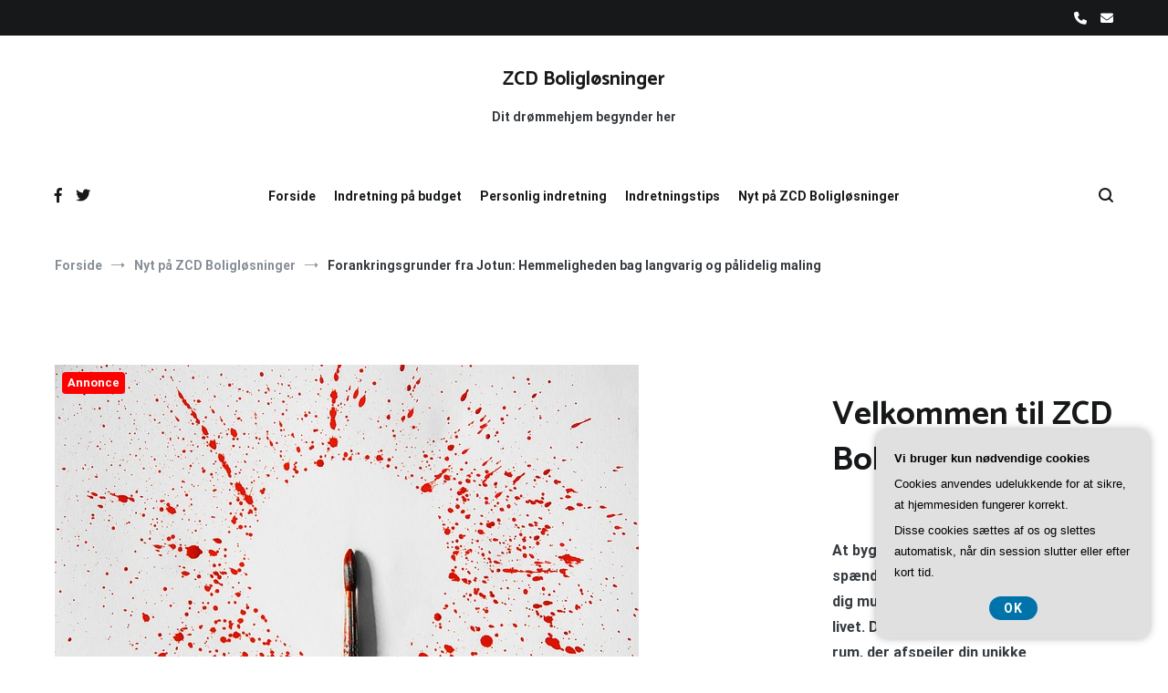

--- FILE ---
content_type: text/html; charset=UTF-8
request_url: https://zcd.dk/forankringsgrunder-fra-jotun-hemmeligheden-bag-langvarig-og-paalidelig-maling/
body_size: 23590
content:
<!doctype html>
<html lang="da-DK">
<head>
	<meta charset="UTF-8">
	<meta name="viewport" content="width=device-width, initial-scale=1.0, user-scalable=no">
	<link rel="profile" href="https://gmpg.org/xfn/11">

	<meta name='robots' content='index, follow, max-image-preview:large, max-snippet:-1, max-video-preview:-1' />

	<!-- This site is optimized with the Yoast SEO plugin v26.8 - https://yoast.com/product/yoast-seo-wordpress/ -->
	<title>Forankringsgrunder fra Jotun: Hemmeligheden bag langvarig og pålidelig maling - ZCD Boligløsninger</title>
	<link rel="canonical" href="https://zcd.dk/forankringsgrunder-fra-jotun-hemmeligheden-bag-langvarig-og-paalidelig-maling/" />
	<meta property="og:locale" content="da_DK" />
	<meta property="og:type" content="article" />
	<meta property="og:title" content="Forankringsgrunder fra Jotun: Hemmeligheden bag langvarig og pålidelig maling - ZCD Boligløsninger" />
	<meta property="og:description" content="Maling er en vigtig del af enhver bygning eller struktur, da det ikke kun giver &aelig;stetisk appel, men ogs&aring; beskytter overflader mod vejrforhold og slid. Men for at opn&aring; langvarig og p&aring;lidelig maling er det afg&oslash;rende at have en solid forankring mellem malingen og overfladen. Dette er, hvor forankringsgrunder fra Jotun kommer ind i billedet. [&hellip;]" />
	<meta property="og:url" content="https://zcd.dk/forankringsgrunder-fra-jotun-hemmeligheden-bag-langvarig-og-paalidelig-maling/" />
	<meta property="og:site_name" content="ZCD Boligløsninger" />
	<meta property="article:published_time" content="2023-08-11T04:00:00+00:00" />
	<meta property="og:image" content="https://zcd.dk/wp-content/uploads/g41d89cbaabf0c48596fee46a6627d50b920bb6a7e4bb2ac49090964e79c9a364aa80c3ff604af3eddf26669aaa0e71397b272010bb4dc0a0a239cda2e51eb663_640.jpg" />
	<meta property="og:image:width" content="640" />
	<meta property="og:image:height" content="427" />
	<meta property="og:image:type" content="image/jpeg" />
	<meta name="twitter:card" content="summary_large_image" />
	<meta name="twitter:label1" content="Estimeret læsetid" />
	<meta name="twitter:data1" content="7 minutter" />
	<script type="application/ld+json" class="yoast-schema-graph">{"@context":"https://schema.org","@graph":[{"@type":"Article","@id":"https://zcd.dk/forankringsgrunder-fra-jotun-hemmeligheden-bag-langvarig-og-paalidelig-maling/#article","isPartOf":{"@id":"https://zcd.dk/forankringsgrunder-fra-jotun-hemmeligheden-bag-langvarig-og-paalidelig-maling/"},"author":{"name":"","@id":""},"headline":"Forankringsgrunder fra Jotun: Hemmeligheden bag langvarig og pålidelig maling","datePublished":"2023-08-11T04:00:00+00:00","mainEntityOfPage":{"@id":"https://zcd.dk/forankringsgrunder-fra-jotun-hemmeligheden-bag-langvarig-og-paalidelig-maling/"},"wordCount":1443,"image":{"@id":"https://zcd.dk/forankringsgrunder-fra-jotun-hemmeligheden-bag-langvarig-og-paalidelig-maling/#primaryimage"},"thumbnailUrl":"https://zcd.dk/wp-content/uploads/g41d89cbaabf0c48596fee46a6627d50b920bb6a7e4bb2ac49090964e79c9a364aa80c3ff604af3eddf26669aaa0e71397b272010bb4dc0a0a239cda2e51eb663_640.jpg","articleSection":["Nyt på ZCD Boligløsninger"],"inLanguage":"da-DK"},{"@type":"WebPage","@id":"https://zcd.dk/forankringsgrunder-fra-jotun-hemmeligheden-bag-langvarig-og-paalidelig-maling/","url":"https://zcd.dk/forankringsgrunder-fra-jotun-hemmeligheden-bag-langvarig-og-paalidelig-maling/","name":"Forankringsgrunder fra Jotun: Hemmeligheden bag langvarig og pålidelig maling - ZCD Boligløsninger","isPartOf":{"@id":"https://zcd.dk/#website"},"primaryImageOfPage":{"@id":"https://zcd.dk/forankringsgrunder-fra-jotun-hemmeligheden-bag-langvarig-og-paalidelig-maling/#primaryimage"},"image":{"@id":"https://zcd.dk/forankringsgrunder-fra-jotun-hemmeligheden-bag-langvarig-og-paalidelig-maling/#primaryimage"},"thumbnailUrl":"https://zcd.dk/wp-content/uploads/g41d89cbaabf0c48596fee46a6627d50b920bb6a7e4bb2ac49090964e79c9a364aa80c3ff604af3eddf26669aaa0e71397b272010bb4dc0a0a239cda2e51eb663_640.jpg","datePublished":"2023-08-11T04:00:00+00:00","author":{"@id":""},"breadcrumb":{"@id":"https://zcd.dk/forankringsgrunder-fra-jotun-hemmeligheden-bag-langvarig-og-paalidelig-maling/#breadcrumb"},"inLanguage":"da-DK","potentialAction":[{"@type":"ReadAction","target":["https://zcd.dk/forankringsgrunder-fra-jotun-hemmeligheden-bag-langvarig-og-paalidelig-maling/"]}]},{"@type":"ImageObject","inLanguage":"da-DK","@id":"https://zcd.dk/forankringsgrunder-fra-jotun-hemmeligheden-bag-langvarig-og-paalidelig-maling/#primaryimage","url":"https://zcd.dk/wp-content/uploads/g41d89cbaabf0c48596fee46a6627d50b920bb6a7e4bb2ac49090964e79c9a364aa80c3ff604af3eddf26669aaa0e71397b272010bb4dc0a0a239cda2e51eb663_640.jpg","contentUrl":"https://zcd.dk/wp-content/uploads/g41d89cbaabf0c48596fee46a6627d50b920bb6a7e4bb2ac49090964e79c9a364aa80c3ff604af3eddf26669aaa0e71397b272010bb4dc0a0a239cda2e51eb663_640.jpg","width":640,"height":427,"caption":"Forankringsgrunder fra Jotun: Hemmeligheden bag langvarig og pålidelig maling"},{"@type":"BreadcrumbList","@id":"https://zcd.dk/forankringsgrunder-fra-jotun-hemmeligheden-bag-langvarig-og-paalidelig-maling/#breadcrumb","itemListElement":[{"@type":"ListItem","position":1,"name":"Zcd.dk","item":"https://zcd.dk/"},{"@type":"ListItem","position":2,"name":"Forankringsgrunder fra Jotun: Hemmeligheden bag langvarig og pålidelig maling"}]},{"@type":"WebSite","@id":"https://zcd.dk/#website","url":"https://zcd.dk/","name":"ZCD Boligløsninger","description":"Dit drømmehjem begynder her","potentialAction":[{"@type":"SearchAction","target":{"@type":"EntryPoint","urlTemplate":"https://zcd.dk/?s={search_term_string}"},"query-input":{"@type":"PropertyValueSpecification","valueRequired":true,"valueName":"search_term_string"}}],"inLanguage":"da-DK"}]}</script>
	<!-- / Yoast SEO plugin. -->


<link href='https://fonts.gstatic.com' crossorigin rel='preconnect' />
<link rel="alternate" type="application/rss+xml" title="ZCD Boligløsninger &raquo; Feed" href="https://zcd.dk/feed/" />
<link rel="alternate" type="application/rss+xml" title="ZCD Boligløsninger &raquo;-kommentar-feed" href="https://zcd.dk/comments/feed/" />
<link rel="alternate" title="oEmbed (JSON)" type="application/json+oembed" href="https://zcd.dk/wp-json/oembed/1.0/embed?url=https%3A%2F%2Fzcd.dk%2Fforankringsgrunder-fra-jotun-hemmeligheden-bag-langvarig-og-paalidelig-maling%2F" />
<link rel="alternate" title="oEmbed (XML)" type="text/xml+oembed" href="https://zcd.dk/wp-json/oembed/1.0/embed?url=https%3A%2F%2Fzcd.dk%2Fforankringsgrunder-fra-jotun-hemmeligheden-bag-langvarig-og-paalidelig-maling%2F&#038;format=xml" />
<style id='wp-img-auto-sizes-contain-inline-css' type='text/css'>
img:is([sizes=auto i],[sizes^="auto," i]){contain-intrinsic-size:3000px 1500px}
/*# sourceURL=wp-img-auto-sizes-contain-inline-css */
</style>
<style id='wp-emoji-styles-inline-css' type='text/css'>

	img.wp-smiley, img.emoji {
		display: inline !important;
		border: none !important;
		box-shadow: none !important;
		height: 1em !important;
		width: 1em !important;
		margin: 0 0.07em !important;
		vertical-align: -0.1em !important;
		background: none !important;
		padding: 0 !important;
	}
/*# sourceURL=wp-emoji-styles-inline-css */
</style>
<style id='wp-block-library-inline-css' type='text/css'>
:root{--wp-block-synced-color:#7a00df;--wp-block-synced-color--rgb:122,0,223;--wp-bound-block-color:var(--wp-block-synced-color);--wp-editor-canvas-background:#ddd;--wp-admin-theme-color:#007cba;--wp-admin-theme-color--rgb:0,124,186;--wp-admin-theme-color-darker-10:#006ba1;--wp-admin-theme-color-darker-10--rgb:0,107,160.5;--wp-admin-theme-color-darker-20:#005a87;--wp-admin-theme-color-darker-20--rgb:0,90,135;--wp-admin-border-width-focus:2px}@media (min-resolution:192dpi){:root{--wp-admin-border-width-focus:1.5px}}.wp-element-button{cursor:pointer}:root .has-very-light-gray-background-color{background-color:#eee}:root .has-very-dark-gray-background-color{background-color:#313131}:root .has-very-light-gray-color{color:#eee}:root .has-very-dark-gray-color{color:#313131}:root .has-vivid-green-cyan-to-vivid-cyan-blue-gradient-background{background:linear-gradient(135deg,#00d084,#0693e3)}:root .has-purple-crush-gradient-background{background:linear-gradient(135deg,#34e2e4,#4721fb 50%,#ab1dfe)}:root .has-hazy-dawn-gradient-background{background:linear-gradient(135deg,#faaca8,#dad0ec)}:root .has-subdued-olive-gradient-background{background:linear-gradient(135deg,#fafae1,#67a671)}:root .has-atomic-cream-gradient-background{background:linear-gradient(135deg,#fdd79a,#004a59)}:root .has-nightshade-gradient-background{background:linear-gradient(135deg,#330968,#31cdcf)}:root .has-midnight-gradient-background{background:linear-gradient(135deg,#020381,#2874fc)}:root{--wp--preset--font-size--normal:16px;--wp--preset--font-size--huge:42px}.has-regular-font-size{font-size:1em}.has-larger-font-size{font-size:2.625em}.has-normal-font-size{font-size:var(--wp--preset--font-size--normal)}.has-huge-font-size{font-size:var(--wp--preset--font-size--huge)}.has-text-align-center{text-align:center}.has-text-align-left{text-align:left}.has-text-align-right{text-align:right}.has-fit-text{white-space:nowrap!important}#end-resizable-editor-section{display:none}.aligncenter{clear:both}.items-justified-left{justify-content:flex-start}.items-justified-center{justify-content:center}.items-justified-right{justify-content:flex-end}.items-justified-space-between{justify-content:space-between}.screen-reader-text{border:0;clip-path:inset(50%);height:1px;margin:-1px;overflow:hidden;padding:0;position:absolute;width:1px;word-wrap:normal!important}.screen-reader-text:focus{background-color:#ddd;clip-path:none;color:#444;display:block;font-size:1em;height:auto;left:5px;line-height:normal;padding:15px 23px 14px;text-decoration:none;top:5px;width:auto;z-index:100000}html :where(.has-border-color){border-style:solid}html :where([style*=border-top-color]){border-top-style:solid}html :where([style*=border-right-color]){border-right-style:solid}html :where([style*=border-bottom-color]){border-bottom-style:solid}html :where([style*=border-left-color]){border-left-style:solid}html :where([style*=border-width]){border-style:solid}html :where([style*=border-top-width]){border-top-style:solid}html :where([style*=border-right-width]){border-right-style:solid}html :where([style*=border-bottom-width]){border-bottom-style:solid}html :where([style*=border-left-width]){border-left-style:solid}html :where(img[class*=wp-image-]){height:auto;max-width:100%}:where(figure){margin:0 0 1em}html :where(.is-position-sticky){--wp-admin--admin-bar--position-offset:var(--wp-admin--admin-bar--height,0px)}@media screen and (max-width:600px){html :where(.is-position-sticky){--wp-admin--admin-bar--position-offset:0px}}

/*# sourceURL=wp-block-library-inline-css */
</style><style id='wp-block-archives-inline-css' type='text/css'>
.wp-block-archives{box-sizing:border-box}.wp-block-archives-dropdown label{display:block}
/*# sourceURL=https://zcd.dk/wp-includes/blocks/archives/style.min.css */
</style>
<style id='wp-block-heading-inline-css' type='text/css'>
h1:where(.wp-block-heading).has-background,h2:where(.wp-block-heading).has-background,h3:where(.wp-block-heading).has-background,h4:where(.wp-block-heading).has-background,h5:where(.wp-block-heading).has-background,h6:where(.wp-block-heading).has-background{padding:1.25em 2.375em}h1.has-text-align-left[style*=writing-mode]:where([style*=vertical-lr]),h1.has-text-align-right[style*=writing-mode]:where([style*=vertical-rl]),h2.has-text-align-left[style*=writing-mode]:where([style*=vertical-lr]),h2.has-text-align-right[style*=writing-mode]:where([style*=vertical-rl]),h3.has-text-align-left[style*=writing-mode]:where([style*=vertical-lr]),h3.has-text-align-right[style*=writing-mode]:where([style*=vertical-rl]),h4.has-text-align-left[style*=writing-mode]:where([style*=vertical-lr]),h4.has-text-align-right[style*=writing-mode]:where([style*=vertical-rl]),h5.has-text-align-left[style*=writing-mode]:where([style*=vertical-lr]),h5.has-text-align-right[style*=writing-mode]:where([style*=vertical-rl]),h6.has-text-align-left[style*=writing-mode]:where([style*=vertical-lr]),h6.has-text-align-right[style*=writing-mode]:where([style*=vertical-rl]){rotate:180deg}
/*# sourceURL=https://zcd.dk/wp-includes/blocks/heading/style.min.css */
</style>
<style id='wp-block-image-inline-css' type='text/css'>
.wp-block-image>a,.wp-block-image>figure>a{display:inline-block}.wp-block-image img{box-sizing:border-box;height:auto;max-width:100%;vertical-align:bottom}@media not (prefers-reduced-motion){.wp-block-image img.hide{visibility:hidden}.wp-block-image img.show{animation:show-content-image .4s}}.wp-block-image[style*=border-radius] img,.wp-block-image[style*=border-radius]>a{border-radius:inherit}.wp-block-image.has-custom-border img{box-sizing:border-box}.wp-block-image.aligncenter{text-align:center}.wp-block-image.alignfull>a,.wp-block-image.alignwide>a{width:100%}.wp-block-image.alignfull img,.wp-block-image.alignwide img{height:auto;width:100%}.wp-block-image .aligncenter,.wp-block-image .alignleft,.wp-block-image .alignright,.wp-block-image.aligncenter,.wp-block-image.alignleft,.wp-block-image.alignright{display:table}.wp-block-image .aligncenter>figcaption,.wp-block-image .alignleft>figcaption,.wp-block-image .alignright>figcaption,.wp-block-image.aligncenter>figcaption,.wp-block-image.alignleft>figcaption,.wp-block-image.alignright>figcaption{caption-side:bottom;display:table-caption}.wp-block-image .alignleft{float:left;margin:.5em 1em .5em 0}.wp-block-image .alignright{float:right;margin:.5em 0 .5em 1em}.wp-block-image .aligncenter{margin-left:auto;margin-right:auto}.wp-block-image :where(figcaption){margin-bottom:1em;margin-top:.5em}.wp-block-image.is-style-circle-mask img{border-radius:9999px}@supports ((-webkit-mask-image:none) or (mask-image:none)) or (-webkit-mask-image:none){.wp-block-image.is-style-circle-mask img{border-radius:0;-webkit-mask-image:url('data:image/svg+xml;utf8,<svg viewBox="0 0 100 100" xmlns="http://www.w3.org/2000/svg"><circle cx="50" cy="50" r="50"/></svg>');mask-image:url('data:image/svg+xml;utf8,<svg viewBox="0 0 100 100" xmlns="http://www.w3.org/2000/svg"><circle cx="50" cy="50" r="50"/></svg>');mask-mode:alpha;-webkit-mask-position:center;mask-position:center;-webkit-mask-repeat:no-repeat;mask-repeat:no-repeat;-webkit-mask-size:contain;mask-size:contain}}:root :where(.wp-block-image.is-style-rounded img,.wp-block-image .is-style-rounded img){border-radius:9999px}.wp-block-image figure{margin:0}.wp-lightbox-container{display:flex;flex-direction:column;position:relative}.wp-lightbox-container img{cursor:zoom-in}.wp-lightbox-container img:hover+button{opacity:1}.wp-lightbox-container button{align-items:center;backdrop-filter:blur(16px) saturate(180%);background-color:#5a5a5a40;border:none;border-radius:4px;cursor:zoom-in;display:flex;height:20px;justify-content:center;opacity:0;padding:0;position:absolute;right:16px;text-align:center;top:16px;width:20px;z-index:100}@media not (prefers-reduced-motion){.wp-lightbox-container button{transition:opacity .2s ease}}.wp-lightbox-container button:focus-visible{outline:3px auto #5a5a5a40;outline:3px auto -webkit-focus-ring-color;outline-offset:3px}.wp-lightbox-container button:hover{cursor:pointer;opacity:1}.wp-lightbox-container button:focus{opacity:1}.wp-lightbox-container button:focus,.wp-lightbox-container button:hover,.wp-lightbox-container button:not(:hover):not(:active):not(.has-background){background-color:#5a5a5a40;border:none}.wp-lightbox-overlay{box-sizing:border-box;cursor:zoom-out;height:100vh;left:0;overflow:hidden;position:fixed;top:0;visibility:hidden;width:100%;z-index:100000}.wp-lightbox-overlay .close-button{align-items:center;cursor:pointer;display:flex;justify-content:center;min-height:40px;min-width:40px;padding:0;position:absolute;right:calc(env(safe-area-inset-right) + 16px);top:calc(env(safe-area-inset-top) + 16px);z-index:5000000}.wp-lightbox-overlay .close-button:focus,.wp-lightbox-overlay .close-button:hover,.wp-lightbox-overlay .close-button:not(:hover):not(:active):not(.has-background){background:none;border:none}.wp-lightbox-overlay .lightbox-image-container{height:var(--wp--lightbox-container-height);left:50%;overflow:hidden;position:absolute;top:50%;transform:translate(-50%,-50%);transform-origin:top left;width:var(--wp--lightbox-container-width);z-index:9999999999}.wp-lightbox-overlay .wp-block-image{align-items:center;box-sizing:border-box;display:flex;height:100%;justify-content:center;margin:0;position:relative;transform-origin:0 0;width:100%;z-index:3000000}.wp-lightbox-overlay .wp-block-image img{height:var(--wp--lightbox-image-height);min-height:var(--wp--lightbox-image-height);min-width:var(--wp--lightbox-image-width);width:var(--wp--lightbox-image-width)}.wp-lightbox-overlay .wp-block-image figcaption{display:none}.wp-lightbox-overlay button{background:none;border:none}.wp-lightbox-overlay .scrim{background-color:#fff;height:100%;opacity:.9;position:absolute;width:100%;z-index:2000000}.wp-lightbox-overlay.active{visibility:visible}@media not (prefers-reduced-motion){.wp-lightbox-overlay.active{animation:turn-on-visibility .25s both}.wp-lightbox-overlay.active img{animation:turn-on-visibility .35s both}.wp-lightbox-overlay.show-closing-animation:not(.active){animation:turn-off-visibility .35s both}.wp-lightbox-overlay.show-closing-animation:not(.active) img{animation:turn-off-visibility .25s both}.wp-lightbox-overlay.zoom.active{animation:none;opacity:1;visibility:visible}.wp-lightbox-overlay.zoom.active .lightbox-image-container{animation:lightbox-zoom-in .4s}.wp-lightbox-overlay.zoom.active .lightbox-image-container img{animation:none}.wp-lightbox-overlay.zoom.active .scrim{animation:turn-on-visibility .4s forwards}.wp-lightbox-overlay.zoom.show-closing-animation:not(.active){animation:none}.wp-lightbox-overlay.zoom.show-closing-animation:not(.active) .lightbox-image-container{animation:lightbox-zoom-out .4s}.wp-lightbox-overlay.zoom.show-closing-animation:not(.active) .lightbox-image-container img{animation:none}.wp-lightbox-overlay.zoom.show-closing-animation:not(.active) .scrim{animation:turn-off-visibility .4s forwards}}@keyframes show-content-image{0%{visibility:hidden}99%{visibility:hidden}to{visibility:visible}}@keyframes turn-on-visibility{0%{opacity:0}to{opacity:1}}@keyframes turn-off-visibility{0%{opacity:1;visibility:visible}99%{opacity:0;visibility:visible}to{opacity:0;visibility:hidden}}@keyframes lightbox-zoom-in{0%{transform:translate(calc((-100vw + var(--wp--lightbox-scrollbar-width))/2 + var(--wp--lightbox-initial-left-position)),calc(-50vh + var(--wp--lightbox-initial-top-position))) scale(var(--wp--lightbox-scale))}to{transform:translate(-50%,-50%) scale(1)}}@keyframes lightbox-zoom-out{0%{transform:translate(-50%,-50%) scale(1);visibility:visible}99%{visibility:visible}to{transform:translate(calc((-100vw + var(--wp--lightbox-scrollbar-width))/2 + var(--wp--lightbox-initial-left-position)),calc(-50vh + var(--wp--lightbox-initial-top-position))) scale(var(--wp--lightbox-scale));visibility:hidden}}
/*# sourceURL=https://zcd.dk/wp-includes/blocks/image/style.min.css */
</style>
<style id='wp-block-image-theme-inline-css' type='text/css'>
:root :where(.wp-block-image figcaption){color:#555;font-size:13px;text-align:center}.is-dark-theme :root :where(.wp-block-image figcaption){color:#ffffffa6}.wp-block-image{margin:0 0 1em}
/*# sourceURL=https://zcd.dk/wp-includes/blocks/image/theme.min.css */
</style>
<style id='wp-block-latest-posts-inline-css' type='text/css'>
.wp-block-latest-posts{box-sizing:border-box}.wp-block-latest-posts.alignleft{margin-right:2em}.wp-block-latest-posts.alignright{margin-left:2em}.wp-block-latest-posts.wp-block-latest-posts__list{list-style:none}.wp-block-latest-posts.wp-block-latest-posts__list li{clear:both;overflow-wrap:break-word}.wp-block-latest-posts.is-grid{display:flex;flex-wrap:wrap}.wp-block-latest-posts.is-grid li{margin:0 1.25em 1.25em 0;width:100%}@media (min-width:600px){.wp-block-latest-posts.columns-2 li{width:calc(50% - .625em)}.wp-block-latest-posts.columns-2 li:nth-child(2n){margin-right:0}.wp-block-latest-posts.columns-3 li{width:calc(33.33333% - .83333em)}.wp-block-latest-posts.columns-3 li:nth-child(3n){margin-right:0}.wp-block-latest-posts.columns-4 li{width:calc(25% - .9375em)}.wp-block-latest-posts.columns-4 li:nth-child(4n){margin-right:0}.wp-block-latest-posts.columns-5 li{width:calc(20% - 1em)}.wp-block-latest-posts.columns-5 li:nth-child(5n){margin-right:0}.wp-block-latest-posts.columns-6 li{width:calc(16.66667% - 1.04167em)}.wp-block-latest-posts.columns-6 li:nth-child(6n){margin-right:0}}:root :where(.wp-block-latest-posts.is-grid){padding:0}:root :where(.wp-block-latest-posts.wp-block-latest-posts__list){padding-left:0}.wp-block-latest-posts__post-author,.wp-block-latest-posts__post-date{display:block;font-size:.8125em}.wp-block-latest-posts__post-excerpt,.wp-block-latest-posts__post-full-content{margin-bottom:1em;margin-top:.5em}.wp-block-latest-posts__featured-image a{display:inline-block}.wp-block-latest-posts__featured-image img{height:auto;max-width:100%;width:auto}.wp-block-latest-posts__featured-image.alignleft{float:left;margin-right:1em}.wp-block-latest-posts__featured-image.alignright{float:right;margin-left:1em}.wp-block-latest-posts__featured-image.aligncenter{margin-bottom:1em;text-align:center}
/*# sourceURL=https://zcd.dk/wp-includes/blocks/latest-posts/style.min.css */
</style>
<style id='wp-block-list-inline-css' type='text/css'>
ol,ul{box-sizing:border-box}:root :where(.wp-block-list.has-background){padding:1.25em 2.375em}
/*# sourceURL=https://zcd.dk/wp-includes/blocks/list/style.min.css */
</style>
<style id='wp-block-search-inline-css' type='text/css'>
.wp-block-search__button{margin-left:10px;word-break:normal}.wp-block-search__button.has-icon{line-height:0}.wp-block-search__button svg{height:1.25em;min-height:24px;min-width:24px;width:1.25em;fill:currentColor;vertical-align:text-bottom}:where(.wp-block-search__button){border:1px solid #ccc;padding:6px 10px}.wp-block-search__inside-wrapper{display:flex;flex:auto;flex-wrap:nowrap;max-width:100%}.wp-block-search__label{width:100%}.wp-block-search.wp-block-search__button-only .wp-block-search__button{box-sizing:border-box;display:flex;flex-shrink:0;justify-content:center;margin-left:0;max-width:100%}.wp-block-search.wp-block-search__button-only .wp-block-search__inside-wrapper{min-width:0!important;transition-property:width}.wp-block-search.wp-block-search__button-only .wp-block-search__input{flex-basis:100%;transition-duration:.3s}.wp-block-search.wp-block-search__button-only.wp-block-search__searchfield-hidden,.wp-block-search.wp-block-search__button-only.wp-block-search__searchfield-hidden .wp-block-search__inside-wrapper{overflow:hidden}.wp-block-search.wp-block-search__button-only.wp-block-search__searchfield-hidden .wp-block-search__input{border-left-width:0!important;border-right-width:0!important;flex-basis:0;flex-grow:0;margin:0;min-width:0!important;padding-left:0!important;padding-right:0!important;width:0!important}:where(.wp-block-search__input){appearance:none;border:1px solid #949494;flex-grow:1;font-family:inherit;font-size:inherit;font-style:inherit;font-weight:inherit;letter-spacing:inherit;line-height:inherit;margin-left:0;margin-right:0;min-width:3rem;padding:8px;text-decoration:unset!important;text-transform:inherit}:where(.wp-block-search__button-inside .wp-block-search__inside-wrapper){background-color:#fff;border:1px solid #949494;box-sizing:border-box;padding:4px}:where(.wp-block-search__button-inside .wp-block-search__inside-wrapper) .wp-block-search__input{border:none;border-radius:0;padding:0 4px}:where(.wp-block-search__button-inside .wp-block-search__inside-wrapper) .wp-block-search__input:focus{outline:none}:where(.wp-block-search__button-inside .wp-block-search__inside-wrapper) :where(.wp-block-search__button){padding:4px 8px}.wp-block-search.aligncenter .wp-block-search__inside-wrapper{margin:auto}.wp-block[data-align=right] .wp-block-search.wp-block-search__button-only .wp-block-search__inside-wrapper{float:right}
/*# sourceURL=https://zcd.dk/wp-includes/blocks/search/style.min.css */
</style>
<style id='wp-block-search-theme-inline-css' type='text/css'>
.wp-block-search .wp-block-search__label{font-weight:700}.wp-block-search__button{border:1px solid #ccc;padding:.375em .625em}
/*# sourceURL=https://zcd.dk/wp-includes/blocks/search/theme.min.css */
</style>
<style id='wp-block-group-inline-css' type='text/css'>
.wp-block-group{box-sizing:border-box}:where(.wp-block-group.wp-block-group-is-layout-constrained){position:relative}
/*# sourceURL=https://zcd.dk/wp-includes/blocks/group/style.min.css */
</style>
<style id='wp-block-group-theme-inline-css' type='text/css'>
:where(.wp-block-group.has-background){padding:1.25em 2.375em}
/*# sourceURL=https://zcd.dk/wp-includes/blocks/group/theme.min.css */
</style>
<style id='wp-block-paragraph-inline-css' type='text/css'>
.is-small-text{font-size:.875em}.is-regular-text{font-size:1em}.is-large-text{font-size:2.25em}.is-larger-text{font-size:3em}.has-drop-cap:not(:focus):first-letter{float:left;font-size:8.4em;font-style:normal;font-weight:100;line-height:.68;margin:.05em .1em 0 0;text-transform:uppercase}body.rtl .has-drop-cap:not(:focus):first-letter{float:none;margin-left:.1em}p.has-drop-cap.has-background{overflow:hidden}:root :where(p.has-background){padding:1.25em 2.375em}:where(p.has-text-color:not(.has-link-color)) a{color:inherit}p.has-text-align-left[style*="writing-mode:vertical-lr"],p.has-text-align-right[style*="writing-mode:vertical-rl"]{rotate:180deg}
/*# sourceURL=https://zcd.dk/wp-includes/blocks/paragraph/style.min.css */
</style>
<style id='global-styles-inline-css' type='text/css'>
:root{--wp--preset--aspect-ratio--square: 1;--wp--preset--aspect-ratio--4-3: 4/3;--wp--preset--aspect-ratio--3-4: 3/4;--wp--preset--aspect-ratio--3-2: 3/2;--wp--preset--aspect-ratio--2-3: 2/3;--wp--preset--aspect-ratio--16-9: 16/9;--wp--preset--aspect-ratio--9-16: 9/16;--wp--preset--color--black: #000000;--wp--preset--color--cyan-bluish-gray: #abb8c3;--wp--preset--color--white: #ffffff;--wp--preset--color--pale-pink: #f78da7;--wp--preset--color--vivid-red: #cf2e2e;--wp--preset--color--luminous-vivid-orange: #ff6900;--wp--preset--color--luminous-vivid-amber: #fcb900;--wp--preset--color--light-green-cyan: #7bdcb5;--wp--preset--color--vivid-green-cyan: #00d084;--wp--preset--color--pale-cyan-blue: #8ed1fc;--wp--preset--color--vivid-cyan-blue: #0693e3;--wp--preset--color--vivid-purple: #9b51e0;--wp--preset--gradient--vivid-cyan-blue-to-vivid-purple: linear-gradient(135deg,rgb(6,147,227) 0%,rgb(155,81,224) 100%);--wp--preset--gradient--light-green-cyan-to-vivid-green-cyan: linear-gradient(135deg,rgb(122,220,180) 0%,rgb(0,208,130) 100%);--wp--preset--gradient--luminous-vivid-amber-to-luminous-vivid-orange: linear-gradient(135deg,rgb(252,185,0) 0%,rgb(255,105,0) 100%);--wp--preset--gradient--luminous-vivid-orange-to-vivid-red: linear-gradient(135deg,rgb(255,105,0) 0%,rgb(207,46,46) 100%);--wp--preset--gradient--very-light-gray-to-cyan-bluish-gray: linear-gradient(135deg,rgb(238,238,238) 0%,rgb(169,184,195) 100%);--wp--preset--gradient--cool-to-warm-spectrum: linear-gradient(135deg,rgb(74,234,220) 0%,rgb(151,120,209) 20%,rgb(207,42,186) 40%,rgb(238,44,130) 60%,rgb(251,105,98) 80%,rgb(254,248,76) 100%);--wp--preset--gradient--blush-light-purple: linear-gradient(135deg,rgb(255,206,236) 0%,rgb(152,150,240) 100%);--wp--preset--gradient--blush-bordeaux: linear-gradient(135deg,rgb(254,205,165) 0%,rgb(254,45,45) 50%,rgb(107,0,62) 100%);--wp--preset--gradient--luminous-dusk: linear-gradient(135deg,rgb(255,203,112) 0%,rgb(199,81,192) 50%,rgb(65,88,208) 100%);--wp--preset--gradient--pale-ocean: linear-gradient(135deg,rgb(255,245,203) 0%,rgb(182,227,212) 50%,rgb(51,167,181) 100%);--wp--preset--gradient--electric-grass: linear-gradient(135deg,rgb(202,248,128) 0%,rgb(113,206,126) 100%);--wp--preset--gradient--midnight: linear-gradient(135deg,rgb(2,3,129) 0%,rgb(40,116,252) 100%);--wp--preset--font-size--small: 13px;--wp--preset--font-size--medium: 20px;--wp--preset--font-size--large: 36px;--wp--preset--font-size--x-large: 42px;--wp--preset--spacing--20: 0.44rem;--wp--preset--spacing--30: 0.67rem;--wp--preset--spacing--40: 1rem;--wp--preset--spacing--50: 1.5rem;--wp--preset--spacing--60: 2.25rem;--wp--preset--spacing--70: 3.38rem;--wp--preset--spacing--80: 5.06rem;--wp--preset--shadow--natural: 6px 6px 9px rgba(0, 0, 0, 0.2);--wp--preset--shadow--deep: 12px 12px 50px rgba(0, 0, 0, 0.4);--wp--preset--shadow--sharp: 6px 6px 0px rgba(0, 0, 0, 0.2);--wp--preset--shadow--outlined: 6px 6px 0px -3px rgb(255, 255, 255), 6px 6px rgb(0, 0, 0);--wp--preset--shadow--crisp: 6px 6px 0px rgb(0, 0, 0);}:where(.is-layout-flex){gap: 0.5em;}:where(.is-layout-grid){gap: 0.5em;}body .is-layout-flex{display: flex;}.is-layout-flex{flex-wrap: wrap;align-items: center;}.is-layout-flex > :is(*, div){margin: 0;}body .is-layout-grid{display: grid;}.is-layout-grid > :is(*, div){margin: 0;}:where(.wp-block-columns.is-layout-flex){gap: 2em;}:where(.wp-block-columns.is-layout-grid){gap: 2em;}:where(.wp-block-post-template.is-layout-flex){gap: 1.25em;}:where(.wp-block-post-template.is-layout-grid){gap: 1.25em;}.has-black-color{color: var(--wp--preset--color--black) !important;}.has-cyan-bluish-gray-color{color: var(--wp--preset--color--cyan-bluish-gray) !important;}.has-white-color{color: var(--wp--preset--color--white) !important;}.has-pale-pink-color{color: var(--wp--preset--color--pale-pink) !important;}.has-vivid-red-color{color: var(--wp--preset--color--vivid-red) !important;}.has-luminous-vivid-orange-color{color: var(--wp--preset--color--luminous-vivid-orange) !important;}.has-luminous-vivid-amber-color{color: var(--wp--preset--color--luminous-vivid-amber) !important;}.has-light-green-cyan-color{color: var(--wp--preset--color--light-green-cyan) !important;}.has-vivid-green-cyan-color{color: var(--wp--preset--color--vivid-green-cyan) !important;}.has-pale-cyan-blue-color{color: var(--wp--preset--color--pale-cyan-blue) !important;}.has-vivid-cyan-blue-color{color: var(--wp--preset--color--vivid-cyan-blue) !important;}.has-vivid-purple-color{color: var(--wp--preset--color--vivid-purple) !important;}.has-black-background-color{background-color: var(--wp--preset--color--black) !important;}.has-cyan-bluish-gray-background-color{background-color: var(--wp--preset--color--cyan-bluish-gray) !important;}.has-white-background-color{background-color: var(--wp--preset--color--white) !important;}.has-pale-pink-background-color{background-color: var(--wp--preset--color--pale-pink) !important;}.has-vivid-red-background-color{background-color: var(--wp--preset--color--vivid-red) !important;}.has-luminous-vivid-orange-background-color{background-color: var(--wp--preset--color--luminous-vivid-orange) !important;}.has-luminous-vivid-amber-background-color{background-color: var(--wp--preset--color--luminous-vivid-amber) !important;}.has-light-green-cyan-background-color{background-color: var(--wp--preset--color--light-green-cyan) !important;}.has-vivid-green-cyan-background-color{background-color: var(--wp--preset--color--vivid-green-cyan) !important;}.has-pale-cyan-blue-background-color{background-color: var(--wp--preset--color--pale-cyan-blue) !important;}.has-vivid-cyan-blue-background-color{background-color: var(--wp--preset--color--vivid-cyan-blue) !important;}.has-vivid-purple-background-color{background-color: var(--wp--preset--color--vivid-purple) !important;}.has-black-border-color{border-color: var(--wp--preset--color--black) !important;}.has-cyan-bluish-gray-border-color{border-color: var(--wp--preset--color--cyan-bluish-gray) !important;}.has-white-border-color{border-color: var(--wp--preset--color--white) !important;}.has-pale-pink-border-color{border-color: var(--wp--preset--color--pale-pink) !important;}.has-vivid-red-border-color{border-color: var(--wp--preset--color--vivid-red) !important;}.has-luminous-vivid-orange-border-color{border-color: var(--wp--preset--color--luminous-vivid-orange) !important;}.has-luminous-vivid-amber-border-color{border-color: var(--wp--preset--color--luminous-vivid-amber) !important;}.has-light-green-cyan-border-color{border-color: var(--wp--preset--color--light-green-cyan) !important;}.has-vivid-green-cyan-border-color{border-color: var(--wp--preset--color--vivid-green-cyan) !important;}.has-pale-cyan-blue-border-color{border-color: var(--wp--preset--color--pale-cyan-blue) !important;}.has-vivid-cyan-blue-border-color{border-color: var(--wp--preset--color--vivid-cyan-blue) !important;}.has-vivid-purple-border-color{border-color: var(--wp--preset--color--vivid-purple) !important;}.has-vivid-cyan-blue-to-vivid-purple-gradient-background{background: var(--wp--preset--gradient--vivid-cyan-blue-to-vivid-purple) !important;}.has-light-green-cyan-to-vivid-green-cyan-gradient-background{background: var(--wp--preset--gradient--light-green-cyan-to-vivid-green-cyan) !important;}.has-luminous-vivid-amber-to-luminous-vivid-orange-gradient-background{background: var(--wp--preset--gradient--luminous-vivid-amber-to-luminous-vivid-orange) !important;}.has-luminous-vivid-orange-to-vivid-red-gradient-background{background: var(--wp--preset--gradient--luminous-vivid-orange-to-vivid-red) !important;}.has-very-light-gray-to-cyan-bluish-gray-gradient-background{background: var(--wp--preset--gradient--very-light-gray-to-cyan-bluish-gray) !important;}.has-cool-to-warm-spectrum-gradient-background{background: var(--wp--preset--gradient--cool-to-warm-spectrum) !important;}.has-blush-light-purple-gradient-background{background: var(--wp--preset--gradient--blush-light-purple) !important;}.has-blush-bordeaux-gradient-background{background: var(--wp--preset--gradient--blush-bordeaux) !important;}.has-luminous-dusk-gradient-background{background: var(--wp--preset--gradient--luminous-dusk) !important;}.has-pale-ocean-gradient-background{background: var(--wp--preset--gradient--pale-ocean) !important;}.has-electric-grass-gradient-background{background: var(--wp--preset--gradient--electric-grass) !important;}.has-midnight-gradient-background{background: var(--wp--preset--gradient--midnight) !important;}.has-small-font-size{font-size: var(--wp--preset--font-size--small) !important;}.has-medium-font-size{font-size: var(--wp--preset--font-size--medium) !important;}.has-large-font-size{font-size: var(--wp--preset--font-size--large) !important;}.has-x-large-font-size{font-size: var(--wp--preset--font-size--x-large) !important;}
/*# sourceURL=global-styles-inline-css */
</style>

<style id='classic-theme-styles-inline-css' type='text/css'>
/*! This file is auto-generated */
.wp-block-button__link{color:#fff;background-color:#32373c;border-radius:9999px;box-shadow:none;text-decoration:none;padding:calc(.667em + 2px) calc(1.333em + 2px);font-size:1.125em}.wp-block-file__button{background:#32373c;color:#fff;text-decoration:none}
/*# sourceURL=/wp-includes/css/classic-themes.min.css */
</style>
<link rel='stylesheet' id='cenote-style-css' href='https://zcd.dk/wp-content/themes/cenote/style.css?ver=6.9' type='text/css' media='all' />
<style id='cenote-style-inline-css' type='text/css'>
.cenote-header-media .tg-container {
			background-image: url( "https://zcd.dk/wp-content/uploads/cropped-francesca-tosolini-DmOhItSo49k-unsplash.jpg" );
		}
/*# sourceURL=cenote-style-inline-css */
</style>
<link rel='stylesheet' id='themegrill-icons-css' href='https://zcd.dk/wp-content/themes/cenote/assets/css/themegrill-icons.min.css?ver=1.0' type='text/css' media='all' />
<link rel='stylesheet' id='font-awesome-4-css' href='https://zcd.dk/wp-content/themes/cenote/assets/css/v4-shims.min.css?ver=4.7.0' type='text/css' media='all' />
<link rel='stylesheet' id='font-awesome-all-css' href='https://zcd.dk/wp-content/themes/cenote/assets/css/all.min.css?ver=6.7.2' type='text/css' media='all' />
<link rel='stylesheet' id='font-awesome-solid-css' href='https://zcd.dk/wp-content/themes/cenote/assets/css/solid.min.css?ver=6.7.2' type='text/css' media='all' />
<link rel='stylesheet' id='font-awesome-regular-css' href='https://zcd.dk/wp-content/themes/cenote/assets/css/regular.min.css?ver=6.7.2' type='text/css' media='all' />
<link rel='stylesheet' id='font-awesome-brands-css' href='https://zcd.dk/wp-content/themes/cenote/assets/css/brands.min.css?ver=6.7.2' type='text/css' media='all' />
<link rel='stylesheet' id='swiper-css' href='https://zcd.dk/wp-content/themes/cenote/assets/css/swiper.min.css?ver=6.9' type='text/css' media='all' />
<link rel="https://api.w.org/" href="https://zcd.dk/wp-json/" /><link rel="alternate" title="JSON" type="application/json" href="https://zcd.dk/wp-json/wp/v2/posts/441" /><link rel="EditURI" type="application/rsd+xml" title="RSD" href="https://zcd.dk/xmlrpc.php?rsd" />
<meta name="generator" content="WordPress 6.9" />
<link rel='shortlink' href='https://zcd.dk/?p=441' />
<style id="kirki-inline-styles">.cenote-breadcrumb li a:hover,.cenote-header-media.cenote-header-media--right .cenote-header-media__button:hover,.cenote-header-sticky .cenote-reading-bar .cenote-reading-bar__share .cenote-reading-share-item a:hover,.cenote-header-sticky .main-navigation li ul li > a:hover,.cenote-header-sticky .main-navigation li ul li.focus > a,.comments-area .comment-list .comment-meta .comment-metadata a:hover,.entry-content .page-links a:hover,.entry-content a,.entry-content table a:hover,.entry-footer .tags-links a:hover,.entry-meta a,.main-navigation.tg-site-menu--offcanvas li.current-menu-ancestor > a,.main-navigation.tg-site-menu--offcanvas li.current-menu-item > a,.main-navigation.tg-site-menu--offcanvas li.current_page_ancestor > a,.main-navigation.tg-site-menu--offcanvas li.current_page_item > a,.main-navigation.tg-site-menu--offcanvas li:hover > a,.pagination .page-numbers:hover,.post-template-cover .entry-thumbnail--template .entry-info .entry-meta a:hover,.single .hentry .entry-meta a:hover,.tg-header-top .tg-social-menu li:hover a,.tg-header-top ul:not(.tg-social-menu) li a:hover,.tg-site-footer.tg-site-footer--default .tg-footer-bottom .site-info a:hover,.tg-site-footer.tg-site-footer--default .tg-footer-widget-area .widget .tagcloud a:hover,.tg-site-footer.tg-site-footer--default .tg-footer-widget-area .widget ul li a:hover,.tg-site-footer.tg-site-footer--light-dark .tg-footer-bottom .site-info a:hover,.tg-site-footer.tg-site-footer--light-dark-center .tg-footer-bottom .site-info a:hover,.tg-site-menu--default li.focus > a,.tg-slider.tg-post-slider .tg-container .cat-links a:hover,.tg-slider.tg-post-slider .tg-container .entry-title a:hover,.tg-slider.tg-post-slider .tg-container .posted-on a:hover,.tg-top-cat .cat-links a,.widget_tag_cloud .tagcloud a:hover,a:active,a:focus,a:hover{color:#de7b85;}.button:hover,.entry-footer .cat-links a,.entry-meta .posted-on:before,.main-navigation.tg-site-menu--offcanvas li.current-menu-ancestor > a:before,.main-navigation.tg-site-menu--offcanvas li.current-menu-item > a:before,.main-navigation.tg-site-menu--offcanvas li.current_page_ancestor > a:before,.main-navigation.tg-site-menu--offcanvas li.current_page_item > a:before,.main-navigation.tg-site-menu--offcanvas li:hover > a:before,.post-format-media--gallery .swiper-button-next,.post-format-media--gallery .swiper-button-prev,.post-template-cover .entry-thumbnail--template .entry-info .tg-top-cat .cat-links a:hover,.tg-readmore-link:hover:before,.tg-slider .swiper-button-next,.tg-slider .swiper-button-prev,.widget .widget-title:after,button:hover,input[type="button"]:hover,input[type="reset"]:hover,input[type="submit"]:hover{background-color:#de7b85;}.entry-footer .tags-links a:hover,.tg-site-footer.tg-site-footer--default .tg-footer-widget-area .widget .tagcloud a:hover,.widget_tag_cloud .tagcloud a:hover{border-color:#de7b85;}body{font-family:Roboto;font-weight:400;}h1, h2, h3, h4, h5, h6{font-family:Catamaran;font-weight:700;}/* cyrillic-ext */
@font-face {
  font-family: 'Roboto';
  font-style: normal;
  font-weight: 400;
  font-stretch: normal;
  font-display: swap;
  src: url(https://zcd.dk/wp-content/fonts/roboto/font) format('woff');
  unicode-range: U+0460-052F, U+1C80-1C8A, U+20B4, U+2DE0-2DFF, U+A640-A69F, U+FE2E-FE2F;
}
/* cyrillic */
@font-face {
  font-family: 'Roboto';
  font-style: normal;
  font-weight: 400;
  font-stretch: normal;
  font-display: swap;
  src: url(https://zcd.dk/wp-content/fonts/roboto/font) format('woff');
  unicode-range: U+0301, U+0400-045F, U+0490-0491, U+04B0-04B1, U+2116;
}
/* greek-ext */
@font-face {
  font-family: 'Roboto';
  font-style: normal;
  font-weight: 400;
  font-stretch: normal;
  font-display: swap;
  src: url(https://zcd.dk/wp-content/fonts/roboto/font) format('woff');
  unicode-range: U+1F00-1FFF;
}
/* greek */
@font-face {
  font-family: 'Roboto';
  font-style: normal;
  font-weight: 400;
  font-stretch: normal;
  font-display: swap;
  src: url(https://zcd.dk/wp-content/fonts/roboto/font) format('woff');
  unicode-range: U+0370-0377, U+037A-037F, U+0384-038A, U+038C, U+038E-03A1, U+03A3-03FF;
}
/* math */
@font-face {
  font-family: 'Roboto';
  font-style: normal;
  font-weight: 400;
  font-stretch: normal;
  font-display: swap;
  src: url(https://zcd.dk/wp-content/fonts/roboto/font) format('woff');
  unicode-range: U+0302-0303, U+0305, U+0307-0308, U+0310, U+0312, U+0315, U+031A, U+0326-0327, U+032C, U+032F-0330, U+0332-0333, U+0338, U+033A, U+0346, U+034D, U+0391-03A1, U+03A3-03A9, U+03B1-03C9, U+03D1, U+03D5-03D6, U+03F0-03F1, U+03F4-03F5, U+2016-2017, U+2034-2038, U+203C, U+2040, U+2043, U+2047, U+2050, U+2057, U+205F, U+2070-2071, U+2074-208E, U+2090-209C, U+20D0-20DC, U+20E1, U+20E5-20EF, U+2100-2112, U+2114-2115, U+2117-2121, U+2123-214F, U+2190, U+2192, U+2194-21AE, U+21B0-21E5, U+21F1-21F2, U+21F4-2211, U+2213-2214, U+2216-22FF, U+2308-230B, U+2310, U+2319, U+231C-2321, U+2336-237A, U+237C, U+2395, U+239B-23B7, U+23D0, U+23DC-23E1, U+2474-2475, U+25AF, U+25B3, U+25B7, U+25BD, U+25C1, U+25CA, U+25CC, U+25FB, U+266D-266F, U+27C0-27FF, U+2900-2AFF, U+2B0E-2B11, U+2B30-2B4C, U+2BFE, U+3030, U+FF5B, U+FF5D, U+1D400-1D7FF, U+1EE00-1EEFF;
}
/* symbols */
@font-face {
  font-family: 'Roboto';
  font-style: normal;
  font-weight: 400;
  font-stretch: normal;
  font-display: swap;
  src: url(https://zcd.dk/wp-content/fonts/roboto/font) format('woff');
  unicode-range: U+0001-000C, U+000E-001F, U+007F-009F, U+20DD-20E0, U+20E2-20E4, U+2150-218F, U+2190, U+2192, U+2194-2199, U+21AF, U+21E6-21F0, U+21F3, U+2218-2219, U+2299, U+22C4-22C6, U+2300-243F, U+2440-244A, U+2460-24FF, U+25A0-27BF, U+2800-28FF, U+2921-2922, U+2981, U+29BF, U+29EB, U+2B00-2BFF, U+4DC0-4DFF, U+FFF9-FFFB, U+10140-1018E, U+10190-1019C, U+101A0, U+101D0-101FD, U+102E0-102FB, U+10E60-10E7E, U+1D2C0-1D2D3, U+1D2E0-1D37F, U+1F000-1F0FF, U+1F100-1F1AD, U+1F1E6-1F1FF, U+1F30D-1F30F, U+1F315, U+1F31C, U+1F31E, U+1F320-1F32C, U+1F336, U+1F378, U+1F37D, U+1F382, U+1F393-1F39F, U+1F3A7-1F3A8, U+1F3AC-1F3AF, U+1F3C2, U+1F3C4-1F3C6, U+1F3CA-1F3CE, U+1F3D4-1F3E0, U+1F3ED, U+1F3F1-1F3F3, U+1F3F5-1F3F7, U+1F408, U+1F415, U+1F41F, U+1F426, U+1F43F, U+1F441-1F442, U+1F444, U+1F446-1F449, U+1F44C-1F44E, U+1F453, U+1F46A, U+1F47D, U+1F4A3, U+1F4B0, U+1F4B3, U+1F4B9, U+1F4BB, U+1F4BF, U+1F4C8-1F4CB, U+1F4D6, U+1F4DA, U+1F4DF, U+1F4E3-1F4E6, U+1F4EA-1F4ED, U+1F4F7, U+1F4F9-1F4FB, U+1F4FD-1F4FE, U+1F503, U+1F507-1F50B, U+1F50D, U+1F512-1F513, U+1F53E-1F54A, U+1F54F-1F5FA, U+1F610, U+1F650-1F67F, U+1F687, U+1F68D, U+1F691, U+1F694, U+1F698, U+1F6AD, U+1F6B2, U+1F6B9-1F6BA, U+1F6BC, U+1F6C6-1F6CF, U+1F6D3-1F6D7, U+1F6E0-1F6EA, U+1F6F0-1F6F3, U+1F6F7-1F6FC, U+1F700-1F7FF, U+1F800-1F80B, U+1F810-1F847, U+1F850-1F859, U+1F860-1F887, U+1F890-1F8AD, U+1F8B0-1F8BB, U+1F8C0-1F8C1, U+1F900-1F90B, U+1F93B, U+1F946, U+1F984, U+1F996, U+1F9E9, U+1FA00-1FA6F, U+1FA70-1FA7C, U+1FA80-1FA89, U+1FA8F-1FAC6, U+1FACE-1FADC, U+1FADF-1FAE9, U+1FAF0-1FAF8, U+1FB00-1FBFF;
}
/* vietnamese */
@font-face {
  font-family: 'Roboto';
  font-style: normal;
  font-weight: 400;
  font-stretch: normal;
  font-display: swap;
  src: url(https://zcd.dk/wp-content/fonts/roboto/font) format('woff');
  unicode-range: U+0102-0103, U+0110-0111, U+0128-0129, U+0168-0169, U+01A0-01A1, U+01AF-01B0, U+0300-0301, U+0303-0304, U+0308-0309, U+0323, U+0329, U+1EA0-1EF9, U+20AB;
}
/* latin-ext */
@font-face {
  font-family: 'Roboto';
  font-style: normal;
  font-weight: 400;
  font-stretch: normal;
  font-display: swap;
  src: url(https://zcd.dk/wp-content/fonts/roboto/font) format('woff');
  unicode-range: U+0100-02BA, U+02BD-02C5, U+02C7-02CC, U+02CE-02D7, U+02DD-02FF, U+0304, U+0308, U+0329, U+1D00-1DBF, U+1E00-1E9F, U+1EF2-1EFF, U+2020, U+20A0-20AB, U+20AD-20C0, U+2113, U+2C60-2C7F, U+A720-A7FF;
}
/* latin */
@font-face {
  font-family: 'Roboto';
  font-style: normal;
  font-weight: 400;
  font-stretch: normal;
  font-display: swap;
  src: url(https://zcd.dk/wp-content/fonts/roboto/font) format('woff');
  unicode-range: U+0000-00FF, U+0131, U+0152-0153, U+02BB-02BC, U+02C6, U+02DA, U+02DC, U+0304, U+0308, U+0329, U+2000-206F, U+20AC, U+2122, U+2191, U+2193, U+2212, U+2215, U+FEFF, U+FFFD;
}
/* cyrillic-ext */
@font-face {
  font-family: 'Roboto';
  font-style: normal;
  font-weight: 700;
  font-stretch: normal;
  font-display: swap;
  src: url(https://zcd.dk/wp-content/fonts/roboto/font) format('woff');
  unicode-range: U+0460-052F, U+1C80-1C8A, U+20B4, U+2DE0-2DFF, U+A640-A69F, U+FE2E-FE2F;
}
/* cyrillic */
@font-face {
  font-family: 'Roboto';
  font-style: normal;
  font-weight: 700;
  font-stretch: normal;
  font-display: swap;
  src: url(https://zcd.dk/wp-content/fonts/roboto/font) format('woff');
  unicode-range: U+0301, U+0400-045F, U+0490-0491, U+04B0-04B1, U+2116;
}
/* greek-ext */
@font-face {
  font-family: 'Roboto';
  font-style: normal;
  font-weight: 700;
  font-stretch: normal;
  font-display: swap;
  src: url(https://zcd.dk/wp-content/fonts/roboto/font) format('woff');
  unicode-range: U+1F00-1FFF;
}
/* greek */
@font-face {
  font-family: 'Roboto';
  font-style: normal;
  font-weight: 700;
  font-stretch: normal;
  font-display: swap;
  src: url(https://zcd.dk/wp-content/fonts/roboto/font) format('woff');
  unicode-range: U+0370-0377, U+037A-037F, U+0384-038A, U+038C, U+038E-03A1, U+03A3-03FF;
}
/* math */
@font-face {
  font-family: 'Roboto';
  font-style: normal;
  font-weight: 700;
  font-stretch: normal;
  font-display: swap;
  src: url(https://zcd.dk/wp-content/fonts/roboto/font) format('woff');
  unicode-range: U+0302-0303, U+0305, U+0307-0308, U+0310, U+0312, U+0315, U+031A, U+0326-0327, U+032C, U+032F-0330, U+0332-0333, U+0338, U+033A, U+0346, U+034D, U+0391-03A1, U+03A3-03A9, U+03B1-03C9, U+03D1, U+03D5-03D6, U+03F0-03F1, U+03F4-03F5, U+2016-2017, U+2034-2038, U+203C, U+2040, U+2043, U+2047, U+2050, U+2057, U+205F, U+2070-2071, U+2074-208E, U+2090-209C, U+20D0-20DC, U+20E1, U+20E5-20EF, U+2100-2112, U+2114-2115, U+2117-2121, U+2123-214F, U+2190, U+2192, U+2194-21AE, U+21B0-21E5, U+21F1-21F2, U+21F4-2211, U+2213-2214, U+2216-22FF, U+2308-230B, U+2310, U+2319, U+231C-2321, U+2336-237A, U+237C, U+2395, U+239B-23B7, U+23D0, U+23DC-23E1, U+2474-2475, U+25AF, U+25B3, U+25B7, U+25BD, U+25C1, U+25CA, U+25CC, U+25FB, U+266D-266F, U+27C0-27FF, U+2900-2AFF, U+2B0E-2B11, U+2B30-2B4C, U+2BFE, U+3030, U+FF5B, U+FF5D, U+1D400-1D7FF, U+1EE00-1EEFF;
}
/* symbols */
@font-face {
  font-family: 'Roboto';
  font-style: normal;
  font-weight: 700;
  font-stretch: normal;
  font-display: swap;
  src: url(https://zcd.dk/wp-content/fonts/roboto/font) format('woff');
  unicode-range: U+0001-000C, U+000E-001F, U+007F-009F, U+20DD-20E0, U+20E2-20E4, U+2150-218F, U+2190, U+2192, U+2194-2199, U+21AF, U+21E6-21F0, U+21F3, U+2218-2219, U+2299, U+22C4-22C6, U+2300-243F, U+2440-244A, U+2460-24FF, U+25A0-27BF, U+2800-28FF, U+2921-2922, U+2981, U+29BF, U+29EB, U+2B00-2BFF, U+4DC0-4DFF, U+FFF9-FFFB, U+10140-1018E, U+10190-1019C, U+101A0, U+101D0-101FD, U+102E0-102FB, U+10E60-10E7E, U+1D2C0-1D2D3, U+1D2E0-1D37F, U+1F000-1F0FF, U+1F100-1F1AD, U+1F1E6-1F1FF, U+1F30D-1F30F, U+1F315, U+1F31C, U+1F31E, U+1F320-1F32C, U+1F336, U+1F378, U+1F37D, U+1F382, U+1F393-1F39F, U+1F3A7-1F3A8, U+1F3AC-1F3AF, U+1F3C2, U+1F3C4-1F3C6, U+1F3CA-1F3CE, U+1F3D4-1F3E0, U+1F3ED, U+1F3F1-1F3F3, U+1F3F5-1F3F7, U+1F408, U+1F415, U+1F41F, U+1F426, U+1F43F, U+1F441-1F442, U+1F444, U+1F446-1F449, U+1F44C-1F44E, U+1F453, U+1F46A, U+1F47D, U+1F4A3, U+1F4B0, U+1F4B3, U+1F4B9, U+1F4BB, U+1F4BF, U+1F4C8-1F4CB, U+1F4D6, U+1F4DA, U+1F4DF, U+1F4E3-1F4E6, U+1F4EA-1F4ED, U+1F4F7, U+1F4F9-1F4FB, U+1F4FD-1F4FE, U+1F503, U+1F507-1F50B, U+1F50D, U+1F512-1F513, U+1F53E-1F54A, U+1F54F-1F5FA, U+1F610, U+1F650-1F67F, U+1F687, U+1F68D, U+1F691, U+1F694, U+1F698, U+1F6AD, U+1F6B2, U+1F6B9-1F6BA, U+1F6BC, U+1F6C6-1F6CF, U+1F6D3-1F6D7, U+1F6E0-1F6EA, U+1F6F0-1F6F3, U+1F6F7-1F6FC, U+1F700-1F7FF, U+1F800-1F80B, U+1F810-1F847, U+1F850-1F859, U+1F860-1F887, U+1F890-1F8AD, U+1F8B0-1F8BB, U+1F8C0-1F8C1, U+1F900-1F90B, U+1F93B, U+1F946, U+1F984, U+1F996, U+1F9E9, U+1FA00-1FA6F, U+1FA70-1FA7C, U+1FA80-1FA89, U+1FA8F-1FAC6, U+1FACE-1FADC, U+1FADF-1FAE9, U+1FAF0-1FAF8, U+1FB00-1FBFF;
}
/* vietnamese */
@font-face {
  font-family: 'Roboto';
  font-style: normal;
  font-weight: 700;
  font-stretch: normal;
  font-display: swap;
  src: url(https://zcd.dk/wp-content/fonts/roboto/font) format('woff');
  unicode-range: U+0102-0103, U+0110-0111, U+0128-0129, U+0168-0169, U+01A0-01A1, U+01AF-01B0, U+0300-0301, U+0303-0304, U+0308-0309, U+0323, U+0329, U+1EA0-1EF9, U+20AB;
}
/* latin-ext */
@font-face {
  font-family: 'Roboto';
  font-style: normal;
  font-weight: 700;
  font-stretch: normal;
  font-display: swap;
  src: url(https://zcd.dk/wp-content/fonts/roboto/font) format('woff');
  unicode-range: U+0100-02BA, U+02BD-02C5, U+02C7-02CC, U+02CE-02D7, U+02DD-02FF, U+0304, U+0308, U+0329, U+1D00-1DBF, U+1E00-1E9F, U+1EF2-1EFF, U+2020, U+20A0-20AB, U+20AD-20C0, U+2113, U+2C60-2C7F, U+A720-A7FF;
}
/* latin */
@font-face {
  font-family: 'Roboto';
  font-style: normal;
  font-weight: 700;
  font-stretch: normal;
  font-display: swap;
  src: url(https://zcd.dk/wp-content/fonts/roboto/font) format('woff');
  unicode-range: U+0000-00FF, U+0131, U+0152-0153, U+02BB-02BC, U+02C6, U+02DA, U+02DC, U+0304, U+0308, U+0329, U+2000-206F, U+20AC, U+2122, U+2191, U+2193, U+2212, U+2215, U+FEFF, U+FFFD;
}/* tamil */
@font-face {
  font-family: 'Catamaran';
  font-style: normal;
  font-weight: 700;
  font-display: swap;
  src: url(https://zcd.dk/wp-content/fonts/catamaran/font) format('woff');
  unicode-range: U+0964-0965, U+0B82-0BFA, U+200C-200D, U+20B9, U+25CC;
}
/* latin-ext */
@font-face {
  font-family: 'Catamaran';
  font-style: normal;
  font-weight: 700;
  font-display: swap;
  src: url(https://zcd.dk/wp-content/fonts/catamaran/font) format('woff');
  unicode-range: U+0100-02BA, U+02BD-02C5, U+02C7-02CC, U+02CE-02D7, U+02DD-02FF, U+0304, U+0308, U+0329, U+1D00-1DBF, U+1E00-1E9F, U+1EF2-1EFF, U+2020, U+20A0-20AB, U+20AD-20C0, U+2113, U+2C60-2C7F, U+A720-A7FF;
}
/* latin */
@font-face {
  font-family: 'Catamaran';
  font-style: normal;
  font-weight: 700;
  font-display: swap;
  src: url(https://zcd.dk/wp-content/fonts/catamaran/font) format('woff');
  unicode-range: U+0000-00FF, U+0131, U+0152-0153, U+02BB-02BC, U+02C6, U+02DA, U+02DC, U+0304, U+0308, U+0329, U+2000-206F, U+20AC, U+2122, U+2191, U+2193, U+2212, U+2215, U+FEFF, U+FFFD;
}</style></head>

<body data-rsssl=1 class="wp-singular post-template-default single single-post postid-441 single-format-standard wp-embed-responsive wp-theme-cenote layout-site--wide layout--right-sidebar">


<div id="page" class="site">
	<a class="skip-link screen-reader-text" href="#content">Videre til indhold</a>

	<header id="masthead" class="site-header tg-site-header tg-site-header--default">
					<div class="tg-header-top">
				<div class="tg-container tg-flex-container tg-flex-space-between tg-flex-item-centered">
					<nav class="tg-header-navigation">
	</nav><!-- /.tg-header-navigation -->
<ul class="tg-contact-info">
	<li class="tg-contact-info__phone">
		<a href="tel:">
			<i class="fa fa-phone"></i>
			<span>			</span>
		</a>
	</li>
	<li class="tg-contact-info__email">
		<a href="/cdn-cgi/l/email-protection#72">
			<i class="fa fa-envelope"></i>
			<span></span>
		</a>
	</li>
</ul>
<!-- /.tg-contact-info -->
				</div>
			</div><!-- .tg-header-top -->
		
		<div class="tg-header-bottom">
			<div class="header-bottom-top">
	<div class="tg-container tg-flex-container tg-flex-space-between tg-flex-item-centered">
		
<div class="site-branding">
			<p class="site-title"><a href="https://zcd.dk/" rel="home">ZCD Boligløsninger</a></p>
			<p class="site-description">Dit drømmehjem begynder her</p>
	</div><!-- .site-branding -->
	</div><!-- /.tg-container -->
</div>
<!-- /.header-bottom-top -->

<div class="header-bottom-bottom">
	<div class="tg-container tg-flex-container tg-flex-space-between tg-flex-item-centered">
		
<nav class="tg-social-menu-navigation">
	
		<ul class="tg-social-menu">
			
					<li class="social-link">
						<a href="#">
							<i class="tg-icon-facebook"></i>
						</a>
					</li>

				
					<li class="social-link">
						<a href="#">
							<i class="tg-icon-twitter"></i>
						</a>
					</li>

						</ul>

	</nav><!-- /.tg-social-menu -->
<nav id="site-navigation" class="main-navigation tg-site-menu--default">
	<div class="menu-ny-container"><ul id="primary-menu" class="nav-menu"><li id="menu-item-75" class="menu-item menu-item-type-post_type menu-item-object-page menu-item-home menu-item-75"><a href="https://zcd.dk/">Forside</a></li>
<li id="menu-item-78" class="menu-item menu-item-type-post_type menu-item-object-post menu-item-78"><a href="https://zcd.dk/saadan-indretter-du-din-stue-paa-budget/">Indretning på budget</a></li>
<li id="menu-item-79" class="menu-item menu-item-type-post_type menu-item-object-post menu-item-79"><a href="https://zcd.dk/saadan-skaber-du-en-personlig-indretning/">Personlig indretning</a></li>
<li id="menu-item-76" class="menu-item menu-item-type-taxonomy menu-item-object-category menu-item-76"><a href="https://zcd.dk/indretningstips/">Indretningstips</a></li>
<li id="menu-item-77" class="menu-item menu-item-type-taxonomy menu-item-object-category current-post-ancestor current-menu-parent current-post-parent menu-item-77"><a href="https://zcd.dk/nyt-paa-zcd-boligloesninger/">Nyt på ZCD Boligløsninger</a></li>
</ul></div></nav><!-- #site-navigation -->
<nav class="tg-header-action-navigation">
	<ul class="tg-header-action-menu">
					<li class="tg-search-toggle"><i class="tg-icon-search"></i></li>
		
		<li class="tg-mobile-menu-toggle">
			<span></span>
		</li>
	</ul><!-- .tg-header-action-menu -->
</nav>
<!-- /.tg-header-action-navigation -->
	</div><!-- /.tg-header -->
</div>
<!-- /.header-bottom-bottom -->
		</div>

	</header><!-- #masthead -->

		<nav id="cenote-sticky-header" class="cenote-header-sticky cenote-header-sticky--single">
		<div class="sticky-header-slide">
			<div class="cenote-reading-bar">
				<div class="tg-container tg-flex-container tg-flex-item-centered">
											<div class="cenote-reading-bar__title">
							<span>Forankringsgrunder fra Jotun: Hemmeligheden bag langvarig og pålidelig maling</span>						</div>
									</div>
				<!-- /.tg-container -->
			</div>
			<!-- /.cenote-reading-bar -->

			<div class="cenote-sticky-main">
				<div class="tg-container tg-flex-container tg-flex-space-between tg-flex-item-centered">
					<nav class="main-navigation cenote-sticky-navigation tg-site-menu--default">
						<div class="menu-ny-container"><ul id="primary-menu" class="menu"><li class="menu-item menu-item-type-post_type menu-item-object-page menu-item-home menu-item-75"><a href="https://zcd.dk/">Forside</a></li>
<li class="menu-item menu-item-type-post_type menu-item-object-post menu-item-78"><a href="https://zcd.dk/saadan-indretter-du-din-stue-paa-budget/">Indretning på budget</a></li>
<li class="menu-item menu-item-type-post_type menu-item-object-post menu-item-79"><a href="https://zcd.dk/saadan-skaber-du-en-personlig-indretning/">Personlig indretning</a></li>
<li class="menu-item menu-item-type-taxonomy menu-item-object-category menu-item-76"><a href="https://zcd.dk/indretningstips/">Indretningstips</a></li>
<li class="menu-item menu-item-type-taxonomy menu-item-object-category current-post-ancestor current-menu-parent current-post-parent menu-item-77"><a href="https://zcd.dk/nyt-paa-zcd-boligloesninger/">Nyt på ZCD Boligløsninger</a></li>
</ul></div>					</nav>
					<!-- /.main-navigation cenote-sticky-navigation -->

					<nav class="tg-header-action-navigation">
	<ul class="tg-header-action-menu">
					<li class="tg-search-toggle"><i class="tg-icon-search"></i></li>
		
		<li class="tg-mobile-menu-toggle">
			<span></span>
		</li>
	</ul><!-- .tg-header-action-menu -->
</nav>
<!-- /.tg-header-action-navigation -->

				</div>
				<!-- /.tg-container -->
			</div>
			<!-- /.cenote-header-sticky__top -->
		</div>
		<!-- /.sticky-header-slide -->
	</nav>
	<!-- /#cenote-sticky-menu.cenote-menu-sticky -->
<nav id="breadcrumb" class="cenote-breadcrumb cenote-breadcrumb--light">
	<div role="navigation" aria-label="Brødkrummer" class="breadcrumb-trail breadcrumbs" itemprop="breadcrumb"><div class="tg-container"><ul class="trail-items" itemscope itemtype="http://schema.org/BreadcrumbList"><meta name="numberOfItems" content="3" /><meta name="itemListOrder" content="Ascending" /><li itemprop="itemListElement" itemscope itemtype="http://schema.org/ListItem" class="trail-item"><a href="https://zcd.dk/" rel="home" itemprop="item"><span itemprop="name">Forside</span></a><meta itemprop="position" content="1" /></li><li itemprop="itemListElement" itemscope itemtype="http://schema.org/ListItem" class="trail-item"><a href="https://zcd.dk/nyt-paa-zcd-boligloesninger/" itemprop="item"><span itemprop="name">Nyt på ZCD Boligløsninger</span></a><meta itemprop="position" content="2" /></li><li class="trail-item trail-end"><span>Forankringsgrunder fra Jotun: Hemmeligheden bag langvarig og pålidelig maling</span></li></ul></div></div></nav>

	<div id="content" class="site-content">

		<div class="tg-container tg-flex-container tg-flex-space-between">

	<div id="primary" class="content-area">
		<main id="main" class="site-main">

			
<article id="post-441" class="post-441 post type-post status-publish format-standard has-post-thumbnail hentry category-nyt-paa-zcd-boligloesninger">
						<div class="entry-thumbnail">
				<img width="640" height="427" src="https://zcd.dk/wp-content/uploads/g41d89cbaabf0c48596fee46a6627d50b920bb6a7e4bb2ac49090964e79c9a364aa80c3ff604af3eddf26669aaa0e71397b272010bb4dc0a0a239cda2e51eb663_640.jpg" class="attachment-post-thumbnail size-post-thumbnail wp-post-image" alt="Forankringsgrunder fra Jotun: Hemmeligheden bag langvarig og pålidelig maling" decoding="async" fetchpriority="high" srcset="https://zcd.dk/wp-content/uploads//g41d89cbaabf0c48596fee46a6627d50b920bb6a7e4bb2ac49090964e79c9a364aa80c3ff604af3eddf26669aaa0e71397b272010bb4dc0a0a239cda2e51eb663_640.jpg 640w, https://zcd.dk/wp-content/uploads//g41d89cbaabf0c48596fee46a6627d50b920bb6a7e4bb2ac49090964e79c9a364aa80c3ff604af3eddf26669aaa0e71397b272010bb4dc0a0a239cda2e51eb663_640-300x200.jpg 300w, https://zcd.dk/wp-content/uploads//g41d89cbaabf0c48596fee46a6627d50b920bb6a7e4bb2ac49090964e79c9a364aa80c3ff604af3eddf26669aaa0e71397b272010bb4dc0a0a239cda2e51eb663_640-600x400.jpg 600w" sizes="(max-width: 640px) 100vw, 640px" />			</div><!-- .post-thumbnail -->
					<div class="tg-top-cat">
				<span class="cat-links"><a href="https://zcd.dk/nyt-paa-zcd-boligloesninger/" rel="category tag">Nyt på ZCD Boligløsninger</a></span>			</div>
					<header class="entry-header">
				<h1 class="entry-title">Forankringsgrunder fra Jotun: Hemmeligheden bag langvarig og pålidelig maling</h1>			</header><!-- .entry-header -->
					<div class="entry-meta">
				<span class="byline"> <span class="author vcard"><a class="url fn n" href="https://zcd.dk/author/"></a></span></span><span class="posted-on"><a href="https://zcd.dk/forankringsgrunder-fra-jotun-hemmeligheden-bag-langvarig-og-paalidelig-maling/" rel="bookmark"><time class="entry-date published updated" datetime="2023-08-11T04:00:00+00:00">august 11, 2023</time></a></span>			</div><!-- .entry-meta -->
					<div class="entry-content">
				<?xml encoding="utf-8" ?><div id="article-disclaimer" style="text-align:center;">
					<img decoding="async" src="https://zcd.dk/wp-content/plugins/SponsorPost5/disclaimer2.png" alt="Annonce" style="margin-top:30px; height:90px; width:auto;">
				</div><p class="first-child "><span title="M" class="cenote-drop-cap">M</span>aling er en vigtig del af enhver bygning eller struktur, da det ikke kun giver &aelig;stetisk appel, men ogs&aring; beskytter overflader mod vejrforhold og slid. Men for at opn&aring; langvarig og p&aring;lidelig maling er det afg&oslash;rende at have en solid forankring mellem malingen og overfladen. Dette er, hvor forankringsgrunder fra Jotun kommer ind i billedet. I denne artikel vil vi udforske betydningen af forankringsgrunder og hvordan det fungerer, de forskellige typer af forankringsgrunder og deres anvendelse, fordelene ved at bruge forankringsgrunder fra Jotun og endelig eksempler p&aring; succesfulde projekter, der har brugt Jotuns forankringsgrunder. S&aring; lad os dykke ned i hemmeligheden bag langvarig og p&aring;lidelig maling.</p><h2>Hvad er forankringsgrunder og hvordan virker det?</h2><p>Forankringsgrunder er en vigtig komponent i processen med at opn&aring; langvarig og p&aring;lidelig maling. Men hvad er forankringsgrunder egentlig, og hvordan virker det?</p><p>Forankringsgrunder er en type maling, der anvendes som en forberedende base, inden den endelige maling p&aring;f&oslash;res. Det bruges til at sikre, at malingen f&aring;r optimal vedh&aelig;ftning til underlaget og dermed forhindrer afskalning eller revner i malingen over tid.</p><p>Den prim&aelig;re funktion af en forankringsgrunder er at skabe en bindende overflade mellem underlaget og den endelige maling. Det betyder, at malingen vil h&aelig;fte bedre og have st&oslash;rre holdbarhed, da den ikke vil skalle eller blive p&aring;virket af eksterne faktorer som fugt, UV-str&aring;ling eller temperatur&aelig;ndringer.</p><p>Forankringsgrundere fungerer ved at tr&aelig;nge dybt ind i underlaget og binde sig til dets por&oslash;se overflade. Dette skaber en slags &ldquo;kl&aelig;bemiddel&rdquo; mellem underlaget og malingen, hvilket g&oslash;r det sv&aelig;rt for malingen at skalle af eller l&oslash;sne sig.</p><p>Der findes forskellige typer af forankringsgrunder, der anvendes afh&aelig;ngigt af underlagets beskaffenhed. Nogle forankringsgrunder er velegnede til tr&aelig;overflader, mens andre er bedre egnet til beton eller metal. Det er vigtigt at v&aelig;lge den rette type forankringsgrunder, der passer til det specifikke underlag for at opn&aring; det bedste resultat.</p><p>N&aring;r man anvender forankringsgrunder, er det vigtigt at f&oslash;lge producentens anvisninger om p&aring;f&oslash;ring og t&oslash;rretid. Dette sikrer, at forankringsgrunderen f&aring;r optimal effekt og skaber den bedst mulige base for den endelige maling.</p><p>Alt i alt er forankringsgrunder en afg&oslash;rende del af malingsprocessen, da den sikrer, at malingen holder l&aelig;ngere og forbliver p&aring;lidelig over tid. Ved at skabe en st&aelig;rk forbindelse mellem underlaget og malingen kan forankringsgrunderen forhindre problemer som afskalning og revner, der kan opst&aring; som f&oslash;lge af d&aring;rlig vedh&aelig;ftning. Derfor er det vigtigt at v&aelig;lge en kvalitetsforankringsgrunder som f.eks. dem fra Jotun, der er kendt for deres p&aring;lidelige og holdbare produkter.</p><h2>De forskellige typer af forankringsgrunder og deres anvendelse</h2><p>N&aring;r det kommer til forankringsgrunder, findes der forskellige typer, der hver is&aelig;r har deres specifikke anvendelse og egenskaber. &Eacute;n s&aring;dan type er den epoxybaserede forankringsgrunder. Denne type grunder anvendes prim&aelig;rt p&aring; underlag af beton, da den har en fremragende evne til at binde sig til betonoverfladen og skabe en st&aelig;rk forbindelse. Epoxybaserede forankringsgrunder er ogs&aring; velegnede til brug p&aring; metaloverflader, da de skaber en beskyttende barriere mod korrosion og rust.</p><p>En anden type forankringsgrunder er den acrylbaserede grunder. Denne type grunder er mere fleksibel end epoxybaserede grunder og er derfor ideel til brug p&aring; overflader, der er udsat for bev&aelig;gelse og vibrationer, s&aring;som tr&aelig;. Acrylbaserede forankringsgrunder er ogs&aring; nemme at p&aring;f&oslash;re og har en hurtig t&oslash;rretid, hvilket g&oslash;r dem ideelle til projekter med stramme tidsplaner.</p><p>En tredje type forankringsgrunder er den polyurethanbaserede grunder. Denne type grunder er kendetegnet ved sin h&oslash;je modstandsdygtighed over for kemikalier og slid, hvilket g&oslash;r den velegnet til brug p&aring; overflader, der uds&aelig;ttes for h&aring;rdt slid og aggressive kemikalier, s&aring;som gulve og industrielle maskiner.</p><p><a href="https://forankringsgrunder.dk/">Uanset hvilken type forankringsgrunder du v&aelig;lger,</a><img decoding="async" src="https://zcd.dk/wp-content/plugins/SponsoredPostImageArticle/AD.png" alt="Reklamelink" style="margin-left: 4px; vertical-align: middle; width: 90px; height: 18px;"> er det vigtigt at v&aelig;lge en, der passer til det specifikke underlag og de belastninger, det uds&aelig;ttes for. Ved at v&aelig;lge den rette type grunder kan du sikre, at din maling har en p&aring;lidelig og langvarig holdbarhed, samtidig med at den beskytter overfladen mod skader og forl&aelig;nger dens levetid.</p><h2>Fordelene ved at bruge forankringsgrunder fra Jotun</h2><p>N&aring;r det kommer til langvarig og p&aring;lidelig maling, er valg af den rigtige forankringsgrunder afg&oslash;rende. Og her er Jotun et f&oslash;rende brand, der tilbyder en bred vifte af forankringsgrunder, der kan opfylde selv de mest kr&aelig;vende behov.</p><p>En af de st&oslash;rste fordele ved at bruge forankringsgrunder fra Jotun er deres ekstraordin&aelig;re h&aelig;fteevne. Forankringsgrunderen sikrer, at malingen binder sig fast til overfladen p&aring; en effektiv m&aring;de, hvilket forhindrer afskalning og sikrer en langvarig finish. Dette er is&aelig;r vigtigt, n&aring;r det kommer til malerarbejde udend&oslash;rs, hvor overfladen uds&aelig;ttes for vind, vejr og andre p&aring;virkninger. Ved at bruge en forankringsgrunder fra Jotun kan du v&aelig;re sikker p&aring;, at din maling vil holde i mange &aring;r fremover.</p><p>En anden fordel ved Jotuns forankringsgrunder er deres evne til at forhindre rust og korrosion. Rust er en almindelig udfordring, is&aelig;r n&aring;r det kommer til metaloverflader som f.eks. biler eller skibe. Ved at bruge en forankringsgrunder fra Jotun kan du beskytte metaloverflader mod rust og forl&aelig;nge deres levetid betydeligt. Denne beskyttelse er afg&oslash;rende for at opn&aring; en p&aring;lidelig og holdbar maling.</p><p>En tredje fordel ved Jotuns forankringsgrunder er deres evne til at d&aelig;kke og udj&aelig;vne overfladen. Nogle overflader kan v&aelig;re uj&aelig;vne eller have sm&aring; revner og huller, der kan p&aring;virke resultatet af malingen. Ved at bruge en forankringsgrunder fra Jotun kan du skabe en j&aelig;vn og glat overflade, der giver en perfekt base for din maling. Dette er is&aelig;r vigtigt, n&aring;r det kommer til kr&aelig;vende projekter som f.eks. renovering af gamle bygninger eller restaurering af historiske monumenter.</p><p>En fjerde fordel ved Jotuns forankringsgrunder er deres milj&oslash;venlige egenskaber. Jotun er kendt for at fokusere p&aring; b&aelig;redygtighed og at tilbyde produkter, der er sk&aring;nsomme mod milj&oslash;et. Deres forankringsgrunder er ingen undtagelse. Ved at v&aelig;lge Jotuns forankringsgrunder kan du v&aelig;re sikker p&aring;, at du bruger et produkt, der er fremstillet med omtanke for milj&oslash;et og samtidig opn&aring;r en langvarig og p&aring;lidelig maling.</p><p>I sidste ende er valget af forankringsgrunder afg&oslash;rende for at opn&aring; en langvarig og p&aring;lidelig maling. Og <a href="https://forankringsgrunder.dk/top/jotun-forankringsgrunder/">ved at v&aelig;lge forankringsgrunder fra Jotun kan du v&aelig;re sikker p&aring; at f&aring; et produkt,</a><img decoding="async" src="https://zcd.dk/wp-content/plugins/SponsoredPostImageArticle/AD.png" alt="Reklamelink" style="margin-left: 4px; vertical-align: middle; width: 90px; height: 18px;"> der opfylder alle dine behov. Deres ekstraordin&aelig;re h&aelig;fteevne, rustbeskyttelse, evne til at d&aelig;kke og udj&aelig;vne overfladen samt deres milj&oslash;venlige egenskaber g&oslash;r Jotuns forankringsgrunder til det ideelle valg, uanset om du maler indend&oslash;rs eller udend&oslash;rs. S&aring; n&aelig;ste gang du skal male, b&oslash;r du overveje at bruge forankringsgrunder fra Jotun for at opn&aring; et langvarigt og p&aring;lideligt resultat.</p><h2>Eksempler p&aring; succesfulde projekter med brug af Jotuns forankringsgrunder</h2><p>Jotuns forankringsgrunder har vist sig at v&aelig;re et p&aring;lideligt valg i en r&aelig;kke succesfulde projekter inden for maling og overfladebehandling. Et af disse projekter var renoveringen af en gammel fabriksbygning, der skulle omdannes til et moderne kontorkompleks. Bygningens facade var i d&aring;rlig stand og havde brug for en omfattende fornyelse.</p><p>For at sikre en langvarig og holdbar maling blev Jotuns forankringsgrunder anvendt p&aring; facaden. Denne grunder er designet til at forbedre vedh&aelig;ftningen mellem maling og underlag, hvilket resulterer i en mere robust og holdbar finish. Efter p&aring;f&oslash;ringen af forankringsgrunderen blev der anvendt en h&oslash;j kvalitetsmaling fra Jotun, der sikrede en smuk og langvarig overflade.</p><p>Et andet eksempel er et renoveringsprojekt af et gammelt tr&aelig;hus, der var blevet udsat for &aring;rtiers vind og vejr. Tr&aelig;husets facade var slidt og beskadiget, og der var behov for en omfattende renovering. Jotuns forankringsgrunder blev brugt til at forberede tr&aelig;overfladen, inden der blev anvendt tr&aelig;beskyttelse.</p><p>Forankringsgrunderen blev p&aring;f&oslash;rt tr&aelig;et, hvilket forbedrede vedh&aelig;ftningen mellem tr&aelig;et og tr&aelig;beskyttelsen. Dette sikrede, at tr&aelig;et blev beskyttet mod fugt, sollys og andre skadelige p&aring;virkninger i lang tid fremover. Resultatet var en flot og holdbar overflade, der forl&aelig;ngede levetiden p&aring; tr&aelig;huset.</p><p>Disse eksempler viser, hvordan Jotuns forankringsgrunder har v&aelig;ret afg&oslash;rende i at sikre langvarig og p&aring;lidelig maling i forskellige projekter. Uanset om det drejer sig om renovering af en gammel fabriksbygning eller et tr&aelig;hus, kan brugen af forankringsgrunder fra Jotun bidrage til en mere holdbar og &aelig;stetisk tiltalende overflade.</p>
			</div><!-- .entry-content -->
					<footer class="entry-footer">
				<span class="cat-links">Kategori: <a href="https://zcd.dk/nyt-paa-zcd-boligloesninger/" rel="category tag">Nyt på ZCD Boligløsninger</a></span>			</footer><!-- .entry-footer -->
		
<div class="tg-author-box">

			<div class="tg-author__avatar">
			<img alt='' src='https://secure.gravatar.com/avatar/?s=96&#038;d=mm&#038;r=g' srcset='https://secure.gravatar.com/avatar/?s=96&#038;d=mm&#038;r=g 2x' class='avatar avatar-96 photo avatar-default' height='96' width='96' decoding='async'/>		</div><!-- .tg-author-avatar -->
	
	<div class="tg-author-info">
		
			

		<div class="tg-author-meta">
			
							<div class="tg-author__post-count">
					<span>Indlæg oprettet</span>
					<strong>374</strong>
				</div><!-- .tg-author-post-count -->
					</div><!-- .tg-author-meta -->
	</div><!-- .tg-author-info -->
</div><!-- .tg-author-bio -->
</article><!-- #post-441 -->

	<nav class="navigation post-navigation" aria-label="Indlæg">
		<h2 class="screen-reader-text">Indlægsnavigation</h2>
		<div class="nav-links"><div class="nav-previous"><a href="https://zcd.dk/nordals-glasmontre-kombinationen-af-funktionalitet-og-aestetik/" rel="prev"><span class="nav-links__label">Forrige artikel</span> Nordals glasmontre: Kombinationen af funktionalitet og æstetik</a></div><div class="nav-next"><a href="https://zcd.dk/hoestanemoner-blomster-med-symbolik-og-betydning-gennem-historien/" rel="next"><span class="nav-links__label">Næste artikel</span> Høstanemoner: Blomster med symbolik og betydning gennem historien</a></div></div>
	</nav>
		</main><!-- #main -->
	</div><!-- #primary -->


<aside id="secondary" class="widget-area">
	<section id="block-9" class="widget widget_block">
<h2 class="wp-block-heading">Velkommen til ZCD Boligløsninger</h2>
</section><section id="block-8" class="widget widget_block widget_text">
<p>At bygge dit drømmehus er en spændende og givende indsats, der giver dig mulighed for at føre din vision ud i livet. Det er en chance for at skabe et rum, der afspejler din unikke personlighed, opfylder dine behov og giver komfort i mange år fremover. På denne hjemmeside udgiver vi artikler for at vejlede dig.</p>
</section><section id="block-2" class="widget widget_block widget_search"><form role="search" method="get" action="https://zcd.dk/" class="wp-block-search__button-outside wp-block-search__text-button wp-block-search"    ><label class="wp-block-search__label" for="wp-block-search__input-1" >Søg</label><div class="wp-block-search__inside-wrapper" ><input class="wp-block-search__input" id="wp-block-search__input-1" placeholder="" value="" type="search" name="s" required /><button aria-label="Søg" class="wp-block-search__button wp-element-button" type="submit" >Søg</button></div></form></section><section id="block-3" class="widget widget_block"><div class="wp-block-group"><div class="wp-block-group__inner-container is-layout-flow wp-block-group-is-layout-flow"><h2 class="wp-block-heading">Recent Posts</h2><ul class="wp-block-latest-posts__list wp-block-latest-posts"><li><a class="wp-block-latest-posts__post-title" href="https://zcd.dk/fra-dyre-elregninger-til-store-besparelser-din-guide-til-at-vaelge-nyt-elselskab/">Fra dyre elregninger til store besparelser: Din guide til at vælge nyt elselskab</a></li>
<li><a class="wp-block-latest-posts__post-title" href="https://zcd.dk/haengeoereringe-smaa-detaljer-stor-festlig-effekt/">Hængeøreringe: Små detaljer, stor festlig effekt</a></li>
<li><a class="wp-block-latest-posts__post-title" href="https://zcd.dk/fra-let-til-ekspert-saadan-traener-du-dine-krydsordsevner/">Fra let til ekspert: Sådan træner du dine krydsordsevner</a></li>
<li><a class="wp-block-latest-posts__post-title" href="https://zcd.dk/saadan-laver-du-dine-egne-stemningsfulde-lanterner/">Sådan laver du dine egne stemningsfulde lanterner</a></li>
<li><a class="wp-block-latest-posts__post-title" href="https://zcd.dk/goer-det-selv-laeg-selv-marokkanske-fliser-saadan-goer-du/">Gør-det-selv: Læg selv marokkanske fliser – sådan gør du</a></li>
</ul></div></div></section><section id="block-5" class="widget widget_block"><div class="wp-block-group"><div class="wp-block-group__inner-container is-layout-flow wp-block-group-is-layout-flow"><h2 class="wp-block-heading">Archives</h2><ul class="wp-block-archives-list wp-block-archives">	<li><a href='https://zcd.dk/2026/01/'>januar 2026</a></li>
	<li><a href='https://zcd.dk/2025/12/'>december 2025</a></li>
	<li><a href='https://zcd.dk/2025/10/'>oktober 2025</a></li>
	<li><a href='https://zcd.dk/2025/09/'>september 2025</a></li>
	<li><a href='https://zcd.dk/2025/08/'>august 2025</a></li>
	<li><a href='https://zcd.dk/2025/06/'>juni 2025</a></li>
	<li><a href='https://zcd.dk/2025/05/'>maj 2025</a></li>
	<li><a href='https://zcd.dk/2025/04/'>april 2025</a></li>
	<li><a href='https://zcd.dk/2025/03/'>marts 2025</a></li>
	<li><a href='https://zcd.dk/2025/02/'>februar 2025</a></li>
	<li><a href='https://zcd.dk/2025/01/'>januar 2025</a></li>
	<li><a href='https://zcd.dk/2024/12/'>december 2024</a></li>
	<li><a href='https://zcd.dk/2024/11/'>november 2024</a></li>
	<li><a href='https://zcd.dk/2024/10/'>oktober 2024</a></li>
	<li><a href='https://zcd.dk/2024/09/'>september 2024</a></li>
	<li><a href='https://zcd.dk/2024/08/'>august 2024</a></li>
	<li><a href='https://zcd.dk/2024/07/'>juli 2024</a></li>
	<li><a href='https://zcd.dk/2024/06/'>juni 2024</a></li>
	<li><a href='https://zcd.dk/2024/05/'>maj 2024</a></li>
	<li><a href='https://zcd.dk/2024/04/'>april 2024</a></li>
	<li><a href='https://zcd.dk/2024/03/'>marts 2024</a></li>
	<li><a href='https://zcd.dk/2024/02/'>februar 2024</a></li>
	<li><a href='https://zcd.dk/2024/01/'>januar 2024</a></li>
	<li><a href='https://zcd.dk/2023/12/'>december 2023</a></li>
	<li><a href='https://zcd.dk/2023/11/'>november 2023</a></li>
	<li><a href='https://zcd.dk/2023/10/'>oktober 2023</a></li>
	<li><a href='https://zcd.dk/2023/09/'>september 2023</a></li>
	<li><a href='https://zcd.dk/2023/08/'>august 2023</a></li>
	<li><a href='https://zcd.dk/2023/07/'>juli 2023</a></li>
	<li><a href='https://zcd.dk/2023/06/'>juni 2023</a></li>
	<li><a href='https://zcd.dk/2023/03/'>marts 2023</a></li>
</ul></div></div></section><section id="block-6" class="widget widget_block">
<div class="wp-block-group"><div class="wp-block-group__inner-container is-layout-flow wp-block-group-is-layout-flow">
<h2 class="wp-block-heading">Tips til at huske på, mens du planlægger dit drømmehjem</h2>
</div></div>
</section><section id="block-12" class="widget widget_block">
<ol class="wp-block-list">
<li>Vælg en arkitektonisk stil</li>



<li>Vælg en indretningsstil</li>



<li>Vælg en placering</li>



<li>Layout er vigtigt</li>



<li>Tænk på positionering og eksponering</li>



<li>Sæt et realistisk budget</li>



<li>Lej fagfolk</li>
</ol>
</section><section id="block-20" class="widget widget_block widget_media_image">
<figure class="wp-block-image size-large"><img loading="lazy" decoding="async" width="1024" height="768" src="https://zcd.dk/wp-content/uploads/webaliser-_TPTXZd9mOo-unsplash-1-1024x768.jpg" alt="" class="wp-image-49" srcset="https://zcd.dk/wp-content/uploads/webaliser-_TPTXZd9mOo-unsplash-1-1024x768.jpg 1024w, https://zcd.dk/wp-content/uploads/webaliser-_TPTXZd9mOo-unsplash-1-300x225.jpg 300w, https://zcd.dk/wp-content/uploads/webaliser-_TPTXZd9mOo-unsplash-1-768x576.jpg 768w, https://zcd.dk/wp-content/uploads/webaliser-_TPTXZd9mOo-unsplash-1-1536x1152.jpg 1536w, https://zcd.dk/wp-content/uploads/webaliser-_TPTXZd9mOo-unsplash-1-2048x1536.jpg 2048w, https://zcd.dk/wp-content/uploads/webaliser-_TPTXZd9mOo-unsplash-1-600x450.jpg 600w" sizes="auto, (max-width: 1024px) 100vw, 1024px" /></figure>
</section><section id="block-21" class="widget widget_block widget_media_image">
<figure class="wp-block-image size-large"><img loading="lazy" decoding="async" width="1024" height="651" src="https://zcd.dk/wp-content/uploads/alberto-castillo-q-mx4mSkK9zeo-unsplash-1024x651.jpg" alt="" class="wp-image-50" srcset="https://zcd.dk/wp-content/uploads/alberto-castillo-q-mx4mSkK9zeo-unsplash-1024x651.jpg 1024w, https://zcd.dk/wp-content/uploads/alberto-castillo-q-mx4mSkK9zeo-unsplash-300x191.jpg 300w, https://zcd.dk/wp-content/uploads/alberto-castillo-q-mx4mSkK9zeo-unsplash-768x488.jpg 768w, https://zcd.dk/wp-content/uploads/alberto-castillo-q-mx4mSkK9zeo-unsplash-1536x977.jpg 1536w, https://zcd.dk/wp-content/uploads/alberto-castillo-q-mx4mSkK9zeo-unsplash-2048x1302.jpg 2048w, https://zcd.dk/wp-content/uploads/alberto-castillo-q-mx4mSkK9zeo-unsplash-600x382.jpg 600w" sizes="auto, (max-width: 1024px) 100vw, 1024px" /></figure>
</section><section id="block-22" class="widget widget_block widget_media_image">
<figure class="wp-block-image size-large"><img loading="lazy" decoding="async" width="768" height="1024" src="https://zcd.dk/wp-content/uploads/collov-home-design-aDGbdTsBZg-unsplash-768x1024.jpg" alt="" class="wp-image-51" srcset="https://zcd.dk/wp-content/uploads/collov-home-design-aDGbdTsBZg-unsplash-768x1024.jpg 768w, https://zcd.dk/wp-content/uploads/collov-home-design-aDGbdTsBZg-unsplash-225x300.jpg 225w, https://zcd.dk/wp-content/uploads/collov-home-design-aDGbdTsBZg-unsplash-1152x1536.jpg 1152w, https://zcd.dk/wp-content/uploads/collov-home-design-aDGbdTsBZg-unsplash-1536x2048.jpg 1536w, https://zcd.dk/wp-content/uploads/collov-home-design-aDGbdTsBZg-unsplash-600x800.jpg 600w, https://zcd.dk/wp-content/uploads/collov-home-design-aDGbdTsBZg-unsplash-scaled.jpg 1920w" sizes="auto, (max-width: 768px) 100vw, 768px" /></figure>
</section></aside><!-- #secondary -->
		</div><!-- .tg-container -->
	</div><!-- #content -->

		<section class="cenote-related-post">
		<div class="tg-container">
			<h2 class="related-post-title">Relaterede indlæg</h2>
		</div>
		<!-- /.tg-container -->
		<!-- /.related-post-title -->
		<div class="cenote-related-post-container">
			<div class="tg-container">
				<div class="tg-flex-row tg-flex-container">
					<article id="post-823" class="related-post-item ">
		<div class="entry-meta">
		<span class="cat-links"><a href="https://zcd.dk/nyt-paa-zcd-boligloesninger/" rel="category tag">Nyt på ZCD Boligløsninger</a></span><span class="posted-on"><a href="https://zcd.dk/saadan-vaelger-du-den-perfekte-markise-til-dit-hjem/" rel="bookmark"><time class="entry-date published updated" datetime="2025-06-05T04:00:00+00:00">juni 5, 2025</time></a></span>	</div><!-- .entry-meta -->

	<header class="entry-header">
		<h2 class="entry-title"><a href="https://zcd.dk/saadan-vaelger-du-den-perfekte-markise-til-dit-hjem/" rel="bookmark">Sådan vælger du den perfekte markise til dit hjem</a></h2>	</header><!-- .entry-header -->

</article><!-- #post-823 -->
<article id="post-293" class="related-post-item has-post-thumbnail">
		<a class="entry-thumbnail" href="https://zcd.dk/pejsesaet-hvordan-skabe-en-hyggelig-stemning-i-dit-hjem/" aria-hidden="true">
					<span class="post-thumbnail__letter">
				P			</span>
				<img width="600" height="400" src="https://zcd.dk/wp-content/uploads/geec85eb83d73e8c1a80491293aaf2826073f52438e0b580558147b59e7b740103ae9a2992001494c805a1f61dc40b482b85e236e3e837096f2030c9be9819ac3_640-600x400.jpg" class="attachment-cenote-post size-cenote-post wp-post-image" alt="Pejsesæt: Hvordan skabe en hyggelig stemning i dit hjem" decoding="async" loading="lazy" srcset="https://zcd.dk/wp-content/uploads//geec85eb83d73e8c1a80491293aaf2826073f52438e0b580558147b59e7b740103ae9a2992001494c805a1f61dc40b482b85e236e3e837096f2030c9be9819ac3_640-600x400.jpg 600w, https://zcd.dk/wp-content/uploads//geec85eb83d73e8c1a80491293aaf2826073f52438e0b580558147b59e7b740103ae9a2992001494c805a1f61dc40b482b85e236e3e837096f2030c9be9819ac3_640-300x200.jpg 300w, https://zcd.dk/wp-content/uploads//geec85eb83d73e8c1a80491293aaf2826073f52438e0b580558147b59e7b740103ae9a2992001494c805a1f61dc40b482b85e236e3e837096f2030c9be9819ac3_640.jpg 640w" sizes="auto, (max-width: 600px) 100vw, 600px" />	</a>
		<div class="entry-meta">
		<span class="cat-links"><a href="https://zcd.dk/nyt-paa-zcd-boligloesninger/" rel="category tag">Nyt på ZCD Boligløsninger</a></span><span class="posted-on"><a href="https://zcd.dk/pejsesaet-hvordan-skabe-en-hyggelig-stemning-i-dit-hjem/" rel="bookmark"><time class="entry-date published updated" datetime="2023-07-20T04:00:00+00:00">juli 20, 2023</time></a></span>	</div><!-- .entry-meta -->

	<header class="entry-header">
		<h2 class="entry-title"><a href="https://zcd.dk/pejsesaet-hvordan-skabe-en-hyggelig-stemning-i-dit-hjem/" rel="bookmark">Pejsesæt: Hvordan skabe en hyggelig stemning i dit hjem</a></h2>	</header><!-- .entry-header -->

</article><!-- #post-293 -->
<article id="post-609" class="related-post-item has-post-thumbnail">
		<a class="entry-thumbnail" href="https://zcd.dk/tips-til-at-finde-et-paalideligt-og-oekonomisk-malerfirma/" aria-hidden="true">
					<span class="post-thumbnail__letter">
				T			</span>
				<img width="600" height="400" src="https://zcd.dk/wp-content/uploads/gd56caf17dbe74012f06d8a9b6beda3d16e3bf0a057b1f9c242562d4a4a21dac0e1f1e94a68dfbdaf681888ceaf5658c474387f2adc68bbe4e89bdd6afc86aa62_640-600x400.jpg" class="attachment-cenote-post size-cenote-post wp-post-image" alt="Tips til at finde et pålideligt og økonomisk malerfirma" decoding="async" loading="lazy" />	</a>
		<div class="entry-meta">
		<span class="cat-links"><a href="https://zcd.dk/nyt-paa-zcd-boligloesninger/" rel="category tag">Nyt på ZCD Boligløsninger</a></span><span class="posted-on"><a href="https://zcd.dk/tips-til-at-finde-et-paalideligt-og-oekonomisk-malerfirma/" rel="bookmark"><time class="entry-date published updated" datetime="2023-12-28T04:00:00+00:00">december 28, 2023</time></a></span>	</div><!-- .entry-meta -->

	<header class="entry-header">
		<h2 class="entry-title"><a href="https://zcd.dk/tips-til-at-finde-et-paalideligt-og-oekonomisk-malerfirma/" rel="bookmark">Tips til at finde et pålideligt og økonomisk malerfirma</a></h2>	</header><!-- .entry-header -->

</article><!-- #post-609 -->
<article id="post-260" class="related-post-item has-post-thumbnail">
		<a class="entry-thumbnail" href="https://zcd.dk/laesehjoernet-x-factor-saadan-skaber-du-den-perfekte-laeseoplevelse-med-en-stoettepude/" aria-hidden="true">
					<span class="post-thumbnail__letter">
				L			</span>
				<img width="600" height="400" src="https://zcd.dk/wp-content/uploads/laesehjoernet-x-factor-saadan-skaber-du-den-perfekte-laeseoplevelse-med-en-stoettepude-600x400.jpg" class="attachment-cenote-post size-cenote-post wp-post-image" alt="Læsehjørnet X-factor: Sådan skaber du den perfekte læseoplevelse med en støttepude" decoding="async" loading="lazy" />	</a>
		<div class="entry-meta">
		<span class="cat-links"><a href="https://zcd.dk/nyt-paa-zcd-boligloesninger/" rel="category tag">Nyt på ZCD Boligløsninger</a></span><span class="posted-on"><a href="https://zcd.dk/laesehjoernet-x-factor-saadan-skaber-du-den-perfekte-laeseoplevelse-med-en-stoettepude/" rel="bookmark"><time class="entry-date published" datetime="2023-07-16T04:00:00+00:00">juli 16, 2023</time><time class="updated" datetime="2023-07-17T03:01:10+00:00">juli 17, 2023</time></a></span>	</div><!-- .entry-meta -->

	<header class="entry-header">
		<h2 class="entry-title"><a href="https://zcd.dk/laesehjoernet-x-factor-saadan-skaber-du-den-perfekte-laeseoplevelse-med-en-stoettepude/" rel="bookmark">Læsehjørnet X-factor: Sådan skaber du den perfekte læseoplevelse med en støttepude</a></h2>	</header><!-- .entry-header -->

</article><!-- #post-260 -->
				</div>
				<!-- /.tg-flex-row -->
			</div>
			<!-- /.tg-container tg-container-flex -->
		</div>
		<!-- /.cenote-related-post-container -->
	</section>
	<!-- /.cenote-related-post -->
		<footer id="colophon" class="site-footer tg-site-footer tg-site-footer--default">
		<div class="tg-footer-top">
			<div class="tg-container">
							</div>
		</div><!-- .tg-footer-top -->

		<div class="tg-footer-bottom">
			<div class="tg-container">
				<div class="tg-footer-bottom-container tg-flex-container">
					<div class="tg-footer-bottom-left">
						<div class="site-info">
	Copyright &copy; 2026 <a href="https://zcd.dk/" title="ZCD Boligløsninger" ><span>ZCD Boligløsninger</span></a>. All rights reserved. Theme: <a href="https://themegrill.com/themes/cenote/" target="_blank" rel="nofollow">Cenote</a> by ThemeGrill. Powered by <a href="https://wordpress.org" target="_blank" rel="nofollow">WordPress</a>.</div><!-- .site-info -->
					</div><!-- .tg-footer-bottom-left -->
					<div class="tg-footer-bottom-right">
					</div><!-- .tg-footer-bottom-right-->
				</div><!-- .tg-footer-bootom-container-->
			</div>
		</div><!-- .tg-footer-bottom -->
	</footer><!-- #colophon -->

</div><!-- #page -->
<nav id="mobile-navigation" class="cenote-mobile-navigation">
	<div class="menu-ny-container"><ul id="primary-menu" class="menu"><li class="menu-item menu-item-type-post_type menu-item-object-page menu-item-home menu-item-75"><a href="https://zcd.dk/">Forside</a></li>
<li class="menu-item menu-item-type-post_type menu-item-object-post menu-item-78"><a href="https://zcd.dk/saadan-indretter-du-din-stue-paa-budget/">Indretning på budget</a></li>
<li class="menu-item menu-item-type-post_type menu-item-object-post menu-item-79"><a href="https://zcd.dk/saadan-skaber-du-en-personlig-indretning/">Personlig indretning</a></li>
<li class="menu-item menu-item-type-taxonomy menu-item-object-category menu-item-76"><a href="https://zcd.dk/indretningstips/">Indretningstips</a></li>
<li class="menu-item menu-item-type-taxonomy menu-item-object-category current-post-ancestor current-menu-parent current-post-parent menu-item-77"><a href="https://zcd.dk/nyt-paa-zcd-boligloesninger/">Nyt på ZCD Boligløsninger</a></li>
</ul></div></nav><!-- #mobile-navigation -->

<div id="search-form" class="cenote-search-form">
	<span class="search-form-close"></span>	
	<div class="tg-container">
		<form role="search" method="get" class="search-form" action="https://zcd.dk/">
				<label>
					<span class="screen-reader-text">Søg efter:</span>
					<input type="search" class="search-field" placeholder="Søg &hellip;" value="" name="s" />
				</label>
				<input type="submit" class="search-submit" value="Søg" />
			</form>		<p class="cenote-search-form__description">Gå i gang med at taste din søgning herover og tryk enter for at søge. Tryk ESC for at annullere.</p>
	</div>
	<!-- /.tg-container -->
</div>
<!-- /.cenote-search-form -->
		<div id="cenote-back-to-top" class="cenote-back-to-top">
		<span>
			Tilbage til toppen			<i class="tg-icon-arrow-right"></i>
		</span>
	</div>
	<script data-cfasync="false" src="/cdn-cgi/scripts/5c5dd728/cloudflare-static/email-decode.min.js"></script><script type="speculationrules">
{"prefetch":[{"source":"document","where":{"and":[{"href_matches":"/*"},{"not":{"href_matches":["/wp-*.php","/wp-admin/*","/wp-content/uploads/*","/wp-content/*","/wp-content/plugins/*","/wp-content/themes/cenote/*","/*\\?(.+)"]}},{"not":{"selector_matches":"a[rel~=\"nofollow\"]"}},{"not":{"selector_matches":".no-prefetch, .no-prefetch a"}}]},"eagerness":"conservative"}]}
</script>

		<div id="sticky-disclaimer" style="display:none;">
			REKLAME: Denne artikel er betalt indhold
		</div>

		<style>
			#sticky-disclaimer {
				position: fixed;
				top: 0;
				left: 0;
				width: 100%;
				background-color: #fff;
				color: #000;
				font-weight: bold;
				text-align: center;
				padding: 12px 20px;
				box-shadow: 0 2px 5px rgba(0, 0, 0, 0.1);
				z-index: 9999;
				font-size: 16px;
			}
		</style>

		<script>
			document.addEventListener("DOMContentLoaded", function () {
				var sticky = document.getElementById("sticky-disclaimer");
				var articleDisclaimer = document.getElementById("article-disclaimer");

				function checkScroll() {
					if (!sticky || !articleDisclaimer) return;

					var rect = articleDisclaimer.getBoundingClientRect();
					if (rect.bottom < 0) {
						sticky.style.display = "block";
						document.body.style.paddingTop = "60px";
					} else {
						sticky.style.display = "none";
						document.body.style.paddingTop = "0px";
					}
				}

				window.addEventListener("scroll", checkScroll);
			});
		</script>
		    <style>
        .ad-overlay-label {
            position: absolute;
            top: 8px;
            left: 8px;
            background-color: red;
            color: white;
            font-weight: bold;
            font-size: 13px;
            padding: 2px 6px;
            border-radius: 4px;
            z-index: 99;
        }
        .ad-image-wrapper {
            position: relative !important;
            display: inline-block;
        }
        /* Nødstop: skjul overlay på reklame-badge */
        .ad-image-wrapper > img[alt="Reklamelink"] ~ .ad-overlay-label { display: none !important; }
        .ad-image-wrapper > img[src*="AD.png"] ~ .ad-overlay-label,
        .ad-image-wrapper > img[data-src*="AD.png"] ~ .ad-overlay-label,
        .ad-image-wrapper > img[srcset*="AD.png"] ~ .ad-overlay-label,
        .ad-image-wrapper > img[data-srcset*="AD.png"] ~ .ad-overlay-label { display: none !important; }
    </style>

    <script>
    (function () {
      /*** Konfiguration ***/
      const DISABLE_IN_ARTICLE = true;
      const ARTICLE_CONTENT_SELECTOR = '.content, .entry-content, article .content, .single .entry-content, .post-content';

      /*** State ***/
      let observer = null;
      let observing = false;
      const processed = new WeakSet();   // billeder vi har evalueret mindst én gang
      const wrapped   = new WeakSet();   // billeder vi selv har wrappet

      function startObserver() { if (!observer || observing) return;
        observer.observe(document.body, {
          childList: true,
          subtree: true,
          attributes: true,
          attributeFilter: ['src','srcset','data-src','data-srcset','class','alt']
        });
        observing = true;
      }
      function stopObserver() { if (!observer || !observing) return;
        observer.disconnect(); observing = false;
      }
      function safely(fn){ stopObserver(); try{ fn(); } finally { startObserver(); } }

      /*** Hjælpere ***/
      function isInArticle(img) {
        if (!DISABLE_IN_ARTICLE) return false;
        return !!img.closest(ARTICLE_CONTENT_SELECTOR);
      }
      function includesFile(haystack, needle) {
        return typeof haystack === 'string' && haystack.indexOf(needle) !== -1;
      }
      function isAdBadge(img) {
        const src  = img.getAttribute('src') || '';
        const ds   = img.getAttribute('data-src') || '';
        const ss   = img.getAttribute('srcset') || '';
        const dss  = img.getAttribute('data-srcset') || '';
        const alt  = (img.getAttribute('alt') || '').toLowerCase();

        const adMatch =
          includesFile(src,'AD.png') || includesFile(ds,'AD.png') ||
          includesFile(ss,'AD.png')  || includesFile(dss,'AD.png');

        const altMatch = alt.includes('reklamelink');

        // Faldbak for små badges (brug kun når vi kender dimensioner)
        let sizeMatch = false;
        if (img.naturalWidth && img.naturalHeight) {
          sizeMatch = (img.naturalWidth <= 120 && img.naturalHeight <= 40);
        }
        return adMatch || altMatch || sizeMatch;
      }
      function isAvatarOrSidebar(img) {
        const src = img.getAttribute('src') || '';
        const parent = img.closest('div, figure, span');
        const isAvatar = img.classList.contains('avatar') ||
                         parent?.classList?.contains('avatar') ||
                         parent?.classList?.contains('author-box') ||
                         parent?.classList?.contains('comment-author') ||
                         src.includes('avatar') || src.includes('gravatar');
        const isDisclaimer = src.includes('disclaimer2.png');
        const isInSidebar  = !!img.closest('.sidebar, .widget');
        return isAvatar || isDisclaimer || isInSidebar;
      }
      function isAlreadyWrapped(img) { return img.parentNode?.classList?.contains('ad-image-wrapper'); }

      function wrapWithLabel(img) {
        if (isAlreadyWrapped(img)) { wrapped.add(img); return; }
        safely(() => {
          const wrapper = document.createElement('div');
          wrapper.className = 'ad-image-wrapper';
          const label = document.createElement('div');
          label.className = 'ad-overlay-label';
          label.innerText = 'Annonce';
          img.parentNode.insertBefore(wrapper, img);
          wrapper.appendChild(img);
          wrapper.appendChild(label);
          wrapped.add(img);
        });
      }
      function unwrapIfWrapped(img) {
        if (!isAlreadyWrapped(img)) return;
        safely(() => {
          const wrapper = img.parentNode;
          wrapper.parentNode.insertBefore(img, wrapper);
          wrapper.remove();
          wrapped.delete(img);
        });
      }

      function shouldOverlay(img) {
        if (isInArticle(img)) return false;
        if (isAvatarOrSidebar(img)) return false;
        if (isAdBadge(img)) return false;
        return true;
      }

      function processImage(img) {
        // Undgå at spamme den samme IMG konstant
        if (!img || img.nodeType !== 1 || img.tagName !== 'IMG') return;

        // Hvis vi allerede har evalueret denne instans og dens attributes ikke er ændret til noget nyt,
        // så lad være med at arbejde mere (WeakSet + et let “processed”-flag)
        if (!img.hasAttribute('data-ad-overlay-processed')) {
          img.setAttribute('data-ad-overlay-processed', '1');
          processed.add(img);
        }

        if (shouldOverlay(img)) {
          wrapWithLabel(img);
        } else {
          unwrapIfWrapped(img);
        }
      }

      /*** Initial pass ***/
      function initialScan() {
        document.querySelectorAll('img').forEach(processImage);
      }

      /*** Observer ***/
      observer = new MutationObserver((mutList) => {
        // Minimal work: saml berørte billeder og processér dem én gang
        const imgs = new Set();
        for (const m of mutList) {
          if (m.type === 'childList') {
            m.addedNodes && m.addedNodes.forEach(node => {
              if (node.nodeType !== 1) return;
              if (node.tagName === 'IMG') imgs.add(node);
              else if (node.querySelectorAll) node.querySelectorAll('img').forEach(i => imgs.add(i));
            });
          } else if (m.type === 'attributes' && m.target?.tagName === 'IMG') {
            imgs.add(m.target);
          }
        }
        // Processér samlet – udskyd til næste frame for at undgå layout-thrash
        if (imgs.size) {
          (window.requestIdleCallback || window.requestAnimationFrame)(() => {
            imgs.forEach(processImage);
          });
        }
      });

      document.addEventListener('DOMContentLoaded', () => {
        initialScan();
        startObserver();
      });

      // Når billedet loader (for at kende naturalWidth/Height til sizeMatch)
      document.addEventListener('load', function (e) {
        const t = e.target;
        if (t && t.tagName === 'IMG') processImage(t);
      }, true);
    })();
    </script>
    <div style="text-align: center;"><p>CVR DK3740 7739</p></div>    <div id="scc-cookie-consent" style="position: fixed; bottom: 20px; right: 20px; width: 300px; background: #e0e0e0; color: #000; padding: 20px; box-shadow: 0 0 10px rgba(0,0,0,0.3); border-radius: 12px; font-family: sans-serif; z-index: 10000; font-size: 13px;">
        <p style="font-weight: bold; margin-bottom: 5px;">Vi bruger kun nødvendige cookies</p>
        <p style="margin: 5px 0;">Cookies anvendes udelukkende for at sikre, at hjemmesiden fungerer korrekt.</p>
        <p style="margin: 5px 0 15px 0;">Disse cookies sættes af os og slettes automatisk, når din session slutter eller efter kort tid.</p>
        <div style="text-align: center;">
            <button onclick="document.getElementById('scc-cookie-consent').style.display='none';" style="padding: 6px 16px; border: none; background: #0073aa; color: white; border-radius: 20px; cursor: pointer;">OK</button>
        </div>
    </div>
    <script>
        setTimeout(function(){
            var el = document.getElementById('scc-cookie-consent');
            if (el) el.style.display = 'none';
        }, 60000);
    </script>
    <script type="text/javascript" src="https://zcd.dk/wp-content/themes/cenote/assets/js/skip-link-focus-fix.min.js?ver=20151215" id="cenote-skip-link-focus-fix-js"></script>
<script type="text/javascript" src="https://zcd.dk/wp-content/themes/cenote/assets/js/hammer.min.js?ver=2.0.8" id="hammer-js"></script>
<script type="text/javascript" src="https://zcd.dk/wp-content/themes/cenote/assets/js/swiper.min.js?ver=4.2.0" id="swiper-js"></script>
<script type="text/javascript" src="https://zcd.dk/wp-content/themes/cenote/assets/js/Headroom.min.js?ver=0.9.4" id="headroom-js"></script>
<script type="text/javascript" src="https://zcd.dk/wp-content/themes/cenote/assets/js/cenote-custom.min.js?ver=1.0.0" id="cenote-custom-js"></script>
<script id="wp-emoji-settings" type="application/json">
{"baseUrl":"https://s.w.org/images/core/emoji/17.0.2/72x72/","ext":".png","svgUrl":"https://s.w.org/images/core/emoji/17.0.2/svg/","svgExt":".svg","source":{"concatemoji":"https://zcd.dk/wp-includes/js/wp-emoji-release.min.js?ver=6.9"}}
</script>
<script type="module">
/* <![CDATA[ */
/*! This file is auto-generated */
const a=JSON.parse(document.getElementById("wp-emoji-settings").textContent),o=(window._wpemojiSettings=a,"wpEmojiSettingsSupports"),s=["flag","emoji"];function i(e){try{var t={supportTests:e,timestamp:(new Date).valueOf()};sessionStorage.setItem(o,JSON.stringify(t))}catch(e){}}function c(e,t,n){e.clearRect(0,0,e.canvas.width,e.canvas.height),e.fillText(t,0,0);t=new Uint32Array(e.getImageData(0,0,e.canvas.width,e.canvas.height).data);e.clearRect(0,0,e.canvas.width,e.canvas.height),e.fillText(n,0,0);const a=new Uint32Array(e.getImageData(0,0,e.canvas.width,e.canvas.height).data);return t.every((e,t)=>e===a[t])}function p(e,t){e.clearRect(0,0,e.canvas.width,e.canvas.height),e.fillText(t,0,0);var n=e.getImageData(16,16,1,1);for(let e=0;e<n.data.length;e++)if(0!==n.data[e])return!1;return!0}function u(e,t,n,a){switch(t){case"flag":return n(e,"\ud83c\udff3\ufe0f\u200d\u26a7\ufe0f","\ud83c\udff3\ufe0f\u200b\u26a7\ufe0f")?!1:!n(e,"\ud83c\udde8\ud83c\uddf6","\ud83c\udde8\u200b\ud83c\uddf6")&&!n(e,"\ud83c\udff4\udb40\udc67\udb40\udc62\udb40\udc65\udb40\udc6e\udb40\udc67\udb40\udc7f","\ud83c\udff4\u200b\udb40\udc67\u200b\udb40\udc62\u200b\udb40\udc65\u200b\udb40\udc6e\u200b\udb40\udc67\u200b\udb40\udc7f");case"emoji":return!a(e,"\ud83e\u1fac8")}return!1}function f(e,t,n,a){let r;const o=(r="undefined"!=typeof WorkerGlobalScope&&self instanceof WorkerGlobalScope?new OffscreenCanvas(300,150):document.createElement("canvas")).getContext("2d",{willReadFrequently:!0}),s=(o.textBaseline="top",o.font="600 32px Arial",{});return e.forEach(e=>{s[e]=t(o,e,n,a)}),s}function r(e){var t=document.createElement("script");t.src=e,t.defer=!0,document.head.appendChild(t)}a.supports={everything:!0,everythingExceptFlag:!0},new Promise(t=>{let n=function(){try{var e=JSON.parse(sessionStorage.getItem(o));if("object"==typeof e&&"number"==typeof e.timestamp&&(new Date).valueOf()<e.timestamp+604800&&"object"==typeof e.supportTests)return e.supportTests}catch(e){}return null}();if(!n){if("undefined"!=typeof Worker&&"undefined"!=typeof OffscreenCanvas&&"undefined"!=typeof URL&&URL.createObjectURL&&"undefined"!=typeof Blob)try{var e="postMessage("+f.toString()+"("+[JSON.stringify(s),u.toString(),c.toString(),p.toString()].join(",")+"));",a=new Blob([e],{type:"text/javascript"});const r=new Worker(URL.createObjectURL(a),{name:"wpTestEmojiSupports"});return void(r.onmessage=e=>{i(n=e.data),r.terminate(),t(n)})}catch(e){}i(n=f(s,u,c,p))}t(n)}).then(e=>{for(const n in e)a.supports[n]=e[n],a.supports.everything=a.supports.everything&&a.supports[n],"flag"!==n&&(a.supports.everythingExceptFlag=a.supports.everythingExceptFlag&&a.supports[n]);var t;a.supports.everythingExceptFlag=a.supports.everythingExceptFlag&&!a.supports.flag,a.supports.everything||((t=a.source||{}).concatemoji?r(t.concatemoji):t.wpemoji&&t.twemoji&&(r(t.twemoji),r(t.wpemoji)))});
//# sourceURL=https://zcd.dk/wp-includes/js/wp-emoji-loader.min.js
/* ]]> */
</script>

<script defer src="https://static.cloudflareinsights.com/beacon.min.js/vcd15cbe7772f49c399c6a5babf22c1241717689176015" integrity="sha512-ZpsOmlRQV6y907TI0dKBHq9Md29nnaEIPlkf84rnaERnq6zvWvPUqr2ft8M1aS28oN72PdrCzSjY4U6VaAw1EQ==" data-cf-beacon='{"version":"2024.11.0","token":"980a37b54c694e3c8fb0a4756099adef","r":1,"server_timing":{"name":{"cfCacheStatus":true,"cfEdge":true,"cfExtPri":true,"cfL4":true,"cfOrigin":true,"cfSpeedBrain":true},"location_startswith":null}}' crossorigin="anonymous"></script>
</body>
</html>


--- FILE ---
content_type: text/css
request_url: https://zcd.dk/wp-content/themes/cenote/style.css?ver=6.9
body_size: 13051
content:
/*
Theme Name: Cenote
Theme URI: https://themegrill.com/themes/cenote/
Author: Themegrill
Author URI: https://themegrill.com
Description: Cenote is beautifully designed clean WordPress blog theme. Easy to setup and has a nice set of features that make your site stand out. It is suitable for personal, fashion, food, travel, business, professional, niche and any kind of blogging sites. Comes with various demos for various purposes, which you can easily import with the help of ThemeGrill Demo Importer plugin.
Version: 1.4.2
Tested up to: 6.8
Requires PHP: 5.6
License: GNU General Public License v2 or later
License URI: https://www.gnu.org/licenses/old-licenses/gpl-2.0.html
Text Domain: cenote
Tags: one-column, two-columns, three-columns, left-sidebar, right-sidebar, grid-layout, post-formats, editor-style, custom-background, custom-colors, custom-header, custom-logo, featured-images, footer-widgets, full-width-template, theme-options, threaded-comments, translation-ready, blog, news, rtl-language-support, e-commerce

cenote is based on Underscores http://underscores.me/, (C) 2012-2016 Automattic, Inc.
Underscores is distributed under the terms of the GNU GPL v2 or later.

Normalizing styles have been helped along thanks to the fine work of
Nicolas Gallagher and Jonathan Neal http://necolas.github.io/normalize.css/
*/
/**
*
* TABLE OF CONTENT
*
* # Reset
* # Typography
* # Elements
* # Froms
* # Navigations
* # Modules
# Accessibility
# Alignments
# Clearings
* # Header
* # Widgets
* # Content
# Posts and Pages
# Asides
# Comments
* # Footer
* # Media
# captions
# galleries
* # Media Queriess
# Mobile
# Tablets
# Computers
* # Print
*
*/
/*=============================================
=            Normalize            =
=============================================*/
html {
	font-family: sans-serif;
	-webkit-text-size-adjust: 100%;
	-ms-text-size-adjust: 100%;
}

body {
	margin: 0;
}

article,
aside,
details,
figcaption,
figure,
footer,
header,
main,
menu,
nav,
section,
summary {
	display: block;
}

audio,
canvas,
progress,
video {
	display: inline-block;
	vertical-align: baseline;
}

audio:not([controls]) {
	display: none;
	height: 0;
}

[hidden],
template {
	display: none;
}

a {
	background-color: transparent;
}

a:active,
a:hover {
	outline: 0;
}

abbr[title] {
	border-bottom: 1px dotted;
}

b,
strong {
	font-weight: 700;
}

dfn {
	font-style: italic;
}

h1 {
	font-size: 2em;
	margin: 0.67em 0;
}

mark {
	background: #ff0;
	color: #000;
}

small {
	font-size: 80%;
}

sub,
sup {
	font-size: 75%;
	line-height: 0;
	position: relative;
	vertical-align: baseline;
}

sup {
	top: -0.5em;
}

sub {
	bottom: -0.25em;
}

img {
	border: 0;
}

svg:not(:root) {
	overflow: hidden;
}

figure {
	margin: 1em 40px;
}

hr {
	-webkit-box-sizing: content-box;
	box-sizing: content-box;
	height: 0;
}

pre {
	overflow: auto;
}

code,
kbd,
pre,
samp {
	font-family: monospace;
	font-size: 1em;
}

button,
input,
optgroup,
select,
textarea {
	color: inherit;
	font: inherit;
	margin: 0;
}

button {
	overflow: visible;
}

button,
select {
	text-transform: none;
}

button,
html input[type="button"],
input[type="reset"],
input[type="submit"] {
	-webkit-appearance: button;
	cursor: pointer;
}

button[disabled],
html input[disabled] {
	cursor: default;
}

button::-moz-focus-inner,
input::-moz-focus-inner {
	border: 0;
	padding: 0;
}

input {
	line-height: normal;
}

input[type="checkbox"],
input[type="radio"] {
	-webkit-box-sizing: border-box;
	box-sizing: border-box;
	padding: 0;
}

input[type="number"]::-webkit-inner-spin-button,
input[type="number"]::-webkit-outer-spin-button {
	height: auto;
}

input[type="search"]::-webkit-search-cancel-button,
input[type="search"]::-webkit-search-decoration {
	-webkit-appearance: none;
}

fieldset {
	border: 1px solid #c0c0c0;
	margin: 0 2px;
	padding: 0.35em 0.625em 0.75em;
}

legend {
	border: 0;
	padding: 0;
}

textarea {
	overflow: auto;
}

optgroup {
	font-weight: 700;
}

table {
	border-collapse: collapse;
	border-spacing: 0;
}

td,
th {
	padding: 0;
}

/*=============================================
=            Body Typography            =
=============================================*/
body {
	font-family: "Roboto", helvetica, arial, sans-serif;
	font-size: 16px;
	color: #363b40;
}

p {
	margin: 0 0 10px;
	line-height: 1.8;
}

blockquote {
	text-align: center;
	background: #fff9f5;
	padding: 20px 40px;
	margin: 0;
	position: relative;
}

blockquote::before, blockquote::after {
	position: absolute;
	content: "\f114";
	font-family: themegrill-icons;
	display: block;
	top: 10px;
	left: 20px;
}

blockquote::after {
	content: "\f115";
	top: auto;
	left: auto;
	right: 20px;
	bottom: 10px;
}

blockquote cite {
	position: relative;
	display: inline-block;
	padding: 0 20px;
	font-size: 14px;
	margin-top: 20px;
}

blockquote cite::before {
	content: "";
	background-color: #363b40;
	width: 10px;
	height: 1px;
	display: block;
	position: absolute;
	top: 10px;
	left: 0;
}

code {
	background-color: #f1f3f5;
	padding: 0.125em 0.25em;
}

pre {
	background-color: #f8f9fa;
	padding: 20px;
}

.entry-content {
	line-height: 1.8;
}

.entry-content p {
	line-height: inherit;
}

/*=============================================
=            Heading Typography            =
=============================================*/
h1,
h2,
h3,
h4,
h5,
h6 {
	font-family: "Catamaran", helvetica, arial, sans-serif;
	color: #16181a;
	font-weight: 700;
	line-height: 1.4;
}

h1 {
	font-size: 2.5rem;
}

h2 {
	font-size: 2.25rem;
}

h3 {
	font-size: 1.75rem;
}

h4 {
	font-size: 1.5rem;
}

h5 {
	font-size: 1.313rem;
}

h6 {
	font-size: 1.125rem;
}

html {
	-webkit-box-sizing: border-box;
	box-sizing: border-box;
}

/* Inherit box-sizing to make it easier to change the property for components that leverage other behavior; see https://css-tricks.com/inheriting-box-sizing-probably-slightly-better-best-practice/ */
*,
*::before,
*::after {
	-webkit-box-sizing: inherit;
	box-sizing: inherit;
}

body {
	background: #fff;
	/* Fallback for when there is no custom background color defined. */
}

hr,
.wp-block-separator {
	background-color: #e0e0e0;
	border: 0;
	height: 1px;
	margin-bottom: 1.5em;
}

img {
	height: auto;
	/* Make sure images are scaled correctly. */
	max-width: 100%;
	/* Adhere to container width. */
}

figure {
	margin: 1em 0;
	/* Extra wide images within figure tags don't overflow the content area. */
}

/*=============================================
=            Common CSS Style            =
=============================================*/
.entry-footer .tags-links a,
.widget_tag_cloud .tagcloud a {
	font-size: 12px;
	text-transform: uppercase;
	padding: 8px 15px;
	border: 1px solid #dee2e6;
	display: -webkit-inline-box;
	display: -ms-inline-flexbox;
	display: inline-flex;
	margin-bottom: 10px;
	font-weight: 400;
}

.entry-footer .tags-links a:hover,
.widget_tag_cloud .tagcloud a:hover {
	color: #de7b85;
	border-color: #de7b85;
}

.post-format-media--gallery .swiper-button-next,
.post-format-media--gallery .swiper-button-prev,
.tg-slider .swiper-button-next,
.tg-slider .swiper-button-prev {
	position: absolute;
	top: calc(50% - 2px);
	background-image: unset;
	opacity: 1;
	background-color: #de7b85;
	height: auto;
	width: auto;
	padding: 15px;
	right: 40px;
	-webkit-transition: -webkit-transform 0.6s cubic-bezier(0.3, 1.8, 0.5, 1);
	transition: -webkit-transform 0.6s cubic-bezier(0.3, 1.8, 0.5, 1);
	transition: transform 0.6s cubic-bezier(0.3, 1.8, 0.5, 1);
	transition: transform 0.6s cubic-bezier(0.3, 1.8, 0.5, 1), -webkit-transform 0.6s cubic-bezier(0.3, 1.8, 0.5, 1);
}

.post-format-media--gallery .swiper-button-next::before,
.post-format-media--gallery .swiper-button-prev::before,
.tg-slider .swiper-button-next::before,
.tg-slider .swiper-button-prev::before {
	content: "\f103";
	font-family: themegrill-icons;
	display: block;
	color: #fff;
	font-size: 9px;
	-webkit-transition: 0.2s -webkit-transform cubic-bezier(0.06, 0.84, 1, 0.9);
	transition: 0.2s -webkit-transform cubic-bezier(0.06, 0.84, 1, 0.9);
	transition: 0.2s transform cubic-bezier(0.06, 0.84, 1, 0.9);
	transition: 0.2s transform cubic-bezier(0.06, 0.84, 1, 0.9), 0.2s -webkit-transform cubic-bezier(0.06, 0.84, 1, 0.9);
}

.post-format-media--gallery .swiper-button-next:focus,
.post-format-media--gallery .swiper-button-prev:focus,
.tg-slider .swiper-button-next:focus,
.tg-slider .swiper-button-prev:focus {
	outline: none;
}

.post-format-media--gallery .swiper-button-prev,
.tg-slider .swiper-button-prev {
	right: auto;
	left: 40px;
	-webkit-transform: translateX(-100px);
	transform: translateX(-100px);
}

.post-format-media--gallery .swiper-button-prev::before,
.tg-slider .swiper-button-prev::before {
	content: "\f102";
}

.post-format-media--gallery .swiper-button-next,
.tg-slider .swiper-button-next {
	-webkit-transform: translateX(100px);
	transform: translateX(100px);
}

.post-format-media--gallery:hover .swiper-button-prev,
.tg-slider:hover .swiper-button-prev {
	-webkit-transform: translateX(0);
	transform: translateX(0);
}

.post-format-media--gallery:hover .swiper-button-prev:hover,
.tg-slider:hover .swiper-button-prev:hover {
	-webkit-transform: translateX(-5px);
	transform: translateX(-5px);
}

.post-format-media--gallery:hover .swiper-button-prev:hover::before,
.tg-slider:hover .swiper-button-prev:hover::before {
	-webkit-transform: translateX(-20px);
	transform: translateX(-20px);
}

.post-format-media--gallery:hover .swiper-button-next,
.tg-slider:hover .swiper-button-next {
	-webkit-transform: translateX(0);
	transform: translateX(0);
}

.post-format-media--gallery:hover .swiper-button-next:hover,
.tg-slider:hover .swiper-button-next:hover {
	-webkit-transform: translateX(5px);
	transform: translateX(5px);
}

.post-format-media--gallery:hover .swiper-button-next:hover::before,
.tg-slider:hover .swiper-button-next:hover::before {
	-webkit-transform: translateX(20px);
	transform: translateX(20px);
}

.tg-container {
	width: 100%;
	margin-right: auto;
	margin-left: auto;
}

@media (min-width: 768px) {
	.tg-container {
		max-width: 720px;
	}
}

@media (min-width: 992px) {
	.tg-container {
		max-width: 940px;
	}
}

@media (min-width: 1200px) {
	.tg-container {
		max-width: 1160px;
	}
}

.tg-container-fluid {
	width: 100%;
	margin-right: auto;
	margin-left: auto;
}

.tg-flex-container {
	display: -webkit-box;
	display: -ms-flexbox;
	display: flex;
	-ms-flex-wrap: wrap;
	flex-wrap: wrap;
}

.tg-flex-space-between {
	-webkit-box-pack: justify;
	-ms-flex-pack: justify;
	justify-content: space-between;
}

.tg-flex-item-centered {
	-webkit-box-align: center;
	-ms-flex-align: center;
	align-items: center;
}

.tg-flex-row {
	margin-left: -10px;
	margin-right: -10px;
}

.layout-site--boxed #page {
	margin: 20px auto;
	-webkit-box-shadow: 0 0 10px rgba(0, 0, 0, 0.1);
	box-shadow: 0 0 10px rgba(0, 0, 0, 0.1);
}

@media (min-width: 768px) {
	.layout-site--boxed #page {
		max-width: 750px;
	}
}

@media (min-width: 992px) {
	.layout-site--boxed #page {
		max-width: 970px;
	}
}

@media (min-width: 1200px) {
	.layout-site--boxed #page {
		max-width: 1270px;
	}
}

.tg-archive-col--2 .site-main,
.tg-archive-col--3 .site-main {
	margin-left: -20px;
	margin-right: -20px;
}

.tg-archive-col--2 article,
.tg-archive-col--3 article {
	padding-left: 20px;
	padding-right: 20px;
}

.tg-archive-col--2 article {
	width: 50%;
}

.tg-archive-col--3 article {
	width: 33.33%;
}

.tg-slider {
	position: relative;
}

.tg-slider figure {
	display: none;
}

.tg-slider img {
	display: block;
}

.tg-slider .tg-container {
	height: 100%;
}

.tg-slider .tg-slider-container {
	text-align: center;
	margin: auto;
}

.tg-slider .tg-slider-container .tg-slide-title {
	margin: 0 auto 20px;
}

.tg-slider.tg-post-slider {
	overflow: hidden;
	padding: 60px 0 0;
}

.tg-slider.tg-post-slider .tg-container {
	position: relative;
	visibility: visible;
}

.tg-slider.tg-post-slider .tg-container .swiper-container {
	overflow: visible;
}

.tg-slider.tg-post-slider .tg-container .tg-slider-container {
	background-color: rgba(0, 0, 0, 0.3);
	height: 100%;
	-webkit-box-orient: vertical;
	-webkit-box-direction: normal;
	-ms-flex-direction: column;
	flex-direction: column;
	-webkit-box-pack: center;
	-ms-flex-pack: center;
	justify-content: center;
}

.tg-slider.tg-post-slider .tg-container .swiper-slide {
	background-repeat: no-repeat;
	background-size: cover;
	background-position: center;
}

.tg-slider.tg-post-slider .tg-container .entry-title {
	margin: 0;
	color: #fff;
}

.tg-slider.tg-post-slider .tg-container .entry-title a {
	color: inherit;
}

.tg-slider.tg-post-slider .tg-container .entry-meta {
	margin: 0 auto;
}

.tg-slider.tg-post-slider .tg-container .cat-links a,
.tg-slider.tg-post-slider .tg-container .posted-on a {
	color: #fff;
}

.tg-slider.tg-post-slider .tg-container .cat-links a:hover,
.tg-slider.tg-post-slider .tg-container .posted-on a:hover {
	color: #de7b85;
}

.tg-slider.tg-post-slider .tg-container .cat-seperator {
	color: #fff;
}

.tg-slider.tg-post-slider .tg-container .posted-on::before {
	background-color: #fff;
}

.tg-slider.tg-post-slider.tg-post-slider--carousel {
	background-color: #f8f9fa;
	padding: 60px 0;
}

.tg-slider.tg-post-slider.tg-post-slider--carousel .swiper-slide {
	max-width: 400px;
	height: 350px;
}

/*=============================================
=            Lists            =
=============================================*/
ul,
ol {
	margin: 0 0 1.6rem 1.6rem;
	padding-left: 0;
}

ul {
	list-style: square;
}

ol {
	list-style: decimal;
}

li > ul,
li > ol {
	margin-bottom: 0;
	margin-left: 1.6rem;
}

dt {
	font-weight: 700;
}

dd {
	margin: 0 1.6rem 1.6rem;
}

@-webkit-keyframes fadeInUp {
	from {
		-webkit-transform: translateY(20px);
		transform: translateY(20px);
		opacity: 0;
	}
	to {
		-webkit-transform: translateY(0);
		transform: translateY(0);
		opacity: 1;
	}
}

@keyframes fadeInUp {
	from {
		-webkit-transform: translateY(20px);
		transform: translateY(20px);
		opacity: 0;
	}
	to {
		-webkit-transform: translateY(0);
		transform: translateY(0);
		opacity: 1;
	}
}

.fade-in-up {
	-webkit-animation: fadeInUp both 1s;
	animation: fadeInUp both 1s;
}

/*=============================================
=            Table            =
=============================================*/
table {
	margin: 0 0 1.5em;
	width: 100%;
}

table th,
table td,
table .wp-block-table th,
table .wp-block-table td {
	text-align: left;
	border: 1px solid #e9ecef;
	padding: 1em;
}

.entry-content table a {
	text-decoration: none;
	color: #363b40;
}

.entry-content table a:hover {
	color: #de7b85;
}

.comments-title,
.comment-reply-title {
	font-size: 1.5rem;
	margin-bottom: 0;
}

.search-form label {
	position: relative;
}

.search-form label::before {
	position: absolute;
	top: calc(50% - 7px);
	right: 10px;
	display: block;
	content: "\f117";
	font-family: themegrill-icons;
	font-size: 14px;
	color: #adb5bd;
}

.search-form .search-field {
	-webkit-appearance: textarea;
	font-size: 14px;
	color: #adb5bd;
}

.search-form .search-field::-webkit-input-placeholder {
	color: inherit;
	font-size: inherit;
}

.search-form .search-field:-ms-input-placeholder {
	color: inherit;
	font-size: inherit;
}

.search-form .search-field::-ms-input-placeholder {
	color: inherit;
	font-size: inherit;
}

.search-form .search-field::placeholder {
	color: inherit;
	font-size: inherit;
}

.cenote-search-form {
	background-color: #fff;
	margin: auto 10%;
	position: fixed;
	top: 0;
	right: 0;
	bottom: 0;
	left: 0;
	z-index: 9999;
	-webkit-animation: zoom-in 0.2s ease-in-out;
	animation: zoom-in 0.2s ease-in-out;
	-webkit-transform: scale(0);
	transform: scale(0);
	-webkit-transition: all 0.2s;
	transition: all 0.2s;
	visibility: hidden;
	opacity: 0;
	-webkit-box-shadow: 0 20px 50px rgba(0, 0, 0, 0.15);
	box-shadow: 0 20px 50px rgba(0, 0, 0, 0.15);
	padding: 0 40px;
}

.cenote-search-form .tg-container {
	position: relative;
}

.cenote-search-form .search-form {
	margin-top: 40vh;
}

.cenote-search-form .search-form label {
	margin-bottom: 30px;
	display: block;
}

.cenote-search-form .search-form label::before {
	display: none;
}

.cenote-search-form input[type="search"] {
	border-bottom: 2px solid #363b40;
	border-top: none transparent;
	border-left: none transparent;
	border-right: none transparent;
	width: 100%;
	font-size: 20px;
	font-style: italic;
	color: #16181a;
}

.cenote-search-form input[type="search"]::-webkit-input-placeholder {
	color: inherit;
}

.cenote-search-form input[type="search"]:-ms-input-placeholder {
	color: inherit;
}

.cenote-search-form input[type="search"]::-ms-input-placeholder {
	color: inherit;
}

.cenote-search-form input[type="search"]::placeholder {
	color: inherit;
}

.cenote-search-form.cenote-search-form--opened {
	-webkit-transform: scale(1);
	transform: scale(1);
	visibility: visible;
	opacity: 1;
}

.cenote-search-form .search-submit {
	padding: 15px 25px;
	display: none;
	margin-bottom: 20px;
}

.cenote-search-form .search-form-close {
	position: absolute;
	width: 40px;
	height: 40px;
	display: block;
	top: 60px;
	right: 60px;
	cursor: pointer;
}

.cenote-search-form .search-form-close::before, .cenote-search-form .search-form-close::after {
	content: "";
	display: block;
	height: 3px;
	background-color: #16181a;
	-webkit-transform: translate3d(0, 20px, 0) rotate(45deg);
	transform: translate3d(0, 20px, 0) rotate(45deg);
}

.cenote-search-form .search-form-close::after {
	-webkit-transform: translate3d(0, 17px, 0) rotate(-45deg);
	transform: translate3d(0, 17px, 0) rotate(-45deg);
}

.woocommerce.tg-archive-style--big-block .site-main {
	display: inherit;
}

.tg-archive-style--big-block .site-main {
	display: -webkit-box;
	display: -ms-flexbox;
	display: flex;
	-ms-flex-wrap: wrap;
	flex-wrap: wrap;
}

.tg-archive-style--big-block article:first-child {
	-ms-flex-preferred-size: 100%;
	flex-basis: 100%;
}

.tg-archive-style--masonry .site-main {
	margin-left: 0;
	margin-right: 0;
}

.tg-archive-style--masonry .cenote-content-masonry {
	margin-left: -20px;
	margin-right: -20px;
}

.tg-archive-style--masonry .cenote-content-masonry.cenote-content-masonry--animated article {
	-webkit-animation: fadeInUp both 0.5s;
	animation: fadeInUp both 0.5s;
	-webkit-animation-delay: 500ms;
	animation-delay: 500ms;
}

.tg-archive-style--big-block article .post-thumbnail,
.tg-archive-style--masonry article .post-thumbnail {
	margin-bottom: 30px;
}

.tg-archive-style--big-block .pagination,
.tg-archive-style--masonry .pagination {
	margin: 30px 20px 0;
}

.archive .page-header {
	margin-top: 20px;
	background-color: #dee2e6;
	padding: 40px 0;
	position: relative;
}

.archive .page-header .page-title {
	margin: 0;
	font-size: 2.25rem;
}

.archive .page-header .archive-description {
	margin-top: 10px;
	font-size: 14px;
	color: #f8f9fa;
}

.archive .page-header .archive-description p {
	margin-bottom: 0;
}

.entry-content .first-child .cenote-drop-cap {
	font-size: 84px;
	color: inherit;
	font-weight: 700;
	float: left;
	vertical-align: top;
	line-height: 70px;
	padding-right: 20px;
	padding-left: 10px;
	padding-top: 5px;
	text-shadow: 3px 3px 0 rgba(56, 60, 80, 0.22);
}

/*----------  Infinite loader  ----------*/
.infinite-scroll #infinite-handle {
	border-top: 1px solid #f1f3f5;
}

.infinite-scroll #infinite-handle span {
	background: none;
	padding: 0;
}

.infinite-scroll #infinite-handle span button {
	text-transform: capitalize;
	color: #16181a;
	padding: 10px 0;
	font-weight: 700;
}

.infinite-scroll .cenote-content-masonry #infinite-handle {
	position: absolute;
	bottom: 0;
	left: 20px;
	right: 20px;
}

.infinite-scroll .pagination {
	display: none;
}

.cenote-header-media {
	background-size: cover;
}

.cenote-header-media img {
	-o-object-fit: cover;
	object-fit: cover;
	display: block;
}

.cenote-header-media .tg-container {
	padding: 5% 0;
	min-height: 500px;
	position: relative;
	-webkit-box-pack: center;
	-ms-flex-pack: center;
	justify-content: center;
	-webkit-box-align: center;
	-ms-flex-align: center;
	align-items: center;
	background-size: cover;
}

.cenote-header-media .cenote-header-media-info {
	background-color: #f8f9fa;
	padding: 60px 40px;
	z-index: 9;
	width: 650px;
}

.cenote-header-media .cenote-header-media__title {
	font-size: 2.25rem;
	margin-top: 0;
	margin-bottom: 20px;
}

.cenote-header-media .cenote-header-media__text {
	margin-bottom: 60px;
	font-size: 1.125rem;
}

.cenote-header-media .cenote-header-media__button {
	position: relative;
	display: inline-block;
}

.cenote-header-media .cenote-header-media__button::after {
	content: "\f103" /*rtl:"\f102"*/;
	font-family: themegrill-icons;
	font-size: 9px;
	margin-left: 10px;
	display: inline-block;
}

.cenote-header-media.cenote-header-media--center .cenote-header-media-wrap, .cenote-header-media.cenote-header-media--fullscreen .cenote-header-media-wrap {
	padding: 10%;
}

.cenote-header-media.cenote-header-media--center .cenote-header-media-info, .cenote-header-media.cenote-header-media--fullscreen .cenote-header-media-info {
	text-align: center;
	background-color: rgba(248, 249, 250, 0.7);
}

.cenote-header-media.cenote-header-media--center .cenote-header-media__title, .cenote-header-media.cenote-header-media--fullscreen .cenote-header-media__title {
	margin-bottom: 40px;
}

.cenote-header-media.cenote-header-media--center .cenote-header-media__button, .cenote-header-media.cenote-header-media--fullscreen .cenote-header-media__button {
	position: relative;
	font-size: 14px;
}

.cenote-header-media.cenote-header-media--center .cenote-header-media__button::after, .cenote-header-media.cenote-header-media--fullscreen .cenote-header-media__button::after {
	-webkit-transition: 0.3s -webkit-transform cubic-bezier(0.19, 0.1, 0.22, 1);
	transition: 0.3s -webkit-transform cubic-bezier(0.19, 0.1, 0.22, 1);
	transition: 0.3s transform cubic-bezier(0.19, 0.1, 0.22, 1);
	transition: 0.3s transform cubic-bezier(0.19, 0.1, 0.22, 1), 0.3s -webkit-transform cubic-bezier(0.19, 0.1, 0.22, 1);
	color: #16181a;
}

.cenote-header-media.cenote-header-media--center .cenote-header-media__button:hover::after, .cenote-header-media.cenote-header-media--fullscreen .cenote-header-media__button:hover::after {
	-webkit-transform: translateX(10px);
	transform: translateX(10px);
}

.post-format-media--link {
	background-color: #de7b85;
	padding: 40px;
	margin-bottom: 20px;
}

.post-format-media--link .post-format-title {
	margin: 0;
	font-size: 2.25rem;
	color: #fff;
	display: inline-block;
}

.post-format-media--link .post-format-title::after {
	font-family: "Font Awesome 5 Free";
	padding-left: 10px;
	content: "\f0c1";
	-webkit-transform: rotate(90deg);
	transform: rotate(90deg);
	font-weight: 900;
}

.format-quote blockquote {
	padding: 80px 90px;
	margin-bottom: 30px;
	font-size: 1.125rem;
}

.format-quote blockquote::before {
	left: 60px;
	top: 60px;
}

.format-quote blockquote::after {
	right: 60px;
	bottom: 60px;
}

.format-quote blockquote p {
	margin-bottom: 0;
}

.post-format-media--video,
.post-format-media--audio {
	margin-bottom: 15px;
}

.post-format-video {
	position: relative;
	padding-bottom: 56.25%;
	padding-top: 30px;
	height: 0;
	overflow: hidden;
}

.post-format-video iframe {
	position: absolute;
	top: 0;
	left: 0;
	width: 100%;
	height: 100%;
}

.format-video iframe,
.format-audio iframe {
	width: 100%;
}

.format-video .entry-content iframe,
.format-audio .entry-content iframe {
	display: none;
}

.format-audio iframe {
	height: 200px;
}

.widget_calendar caption {
	text-align: left;
}

.post-format-media--gallery {
	position: relative;
	padding: 20px;
	background-color: #f7f7f7;
	overflow: hidden;
	margin-bottom: 30px;
}

.post-format-media--gallery .swiper-button-next,
.post-format-media--gallery .swiper-button-prev {
	position: absolute;
	top: calc(50% - 2px);
	background-image: none;
	background-color: #de7b85;
	height: auto;
	width: auto;
	padding: 15px;
	right: 40px;
	-webkit-transition: -webkit-transform 0.6s cubic-bezier(0.3, 1.8, 0.5, 1);
	transition: -webkit-transform 0.6s cubic-bezier(0.3, 1.8, 0.5, 1);
	transition: transform 0.6s cubic-bezier(0.3, 1.8, 0.5, 1);
	transition: transform 0.6s cubic-bezier(0.3, 1.8, 0.5, 1), -webkit-transform 0.6s cubic-bezier(0.3, 1.8, 0.5, 1);
}

.post-format-media--gallery .swiper-button-next::before,
.post-format-media--gallery .swiper-button-prev::before {
	content: "\f103";
	font-family: themegrill-icons;
	display: block;
	color: #fff;
	font-size: 9px;
	-webkit-transition: 0.2s -webkit-transform cubic-bezier(0.06, 0.84, 1, 0.9);
	transition: 0.2s -webkit-transform cubic-bezier(0.06, 0.84, 1, 0.9);
	transition: 0.2s transform cubic-bezier(0.06, 0.84, 1, 0.9);
	transition: 0.2s transform cubic-bezier(0.06, 0.84, 1, 0.9), 0.2s -webkit-transform cubic-bezier(0.06, 0.84, 1, 0.9);
}

.post-format-media--gallery .swiper-button-next:focus,
.post-format-media--gallery .swiper-button-prev:focus {
	outline: none;
}

.post-format-media--gallery .swiper-button-prev {
	right: auto;
	left: 40px;
	-webkit-transform: translateX(-100px);
	transform: translateX(-100px);
}

.post-format-media--gallery .swiper-button-prev::before {
	content: "\f102";
}

.post-format-media--gallery .swiper-button-next {
	-webkit-transform: translateX(100px);
	transform: translateX(100px);
}

.post-format-media--gallery:hover .swiper-button-prev {
	-webkit-transform: translateX(0);
	transform: translateX(0);
}

.post-format-media--gallery:hover .swiper-button-prev:hover {
	-webkit-transform: translateX(-5px);
	transform: translateX(-5px);
}

.post-format-media--gallery:hover .swiper-button-prev:hover::before {
	-webkit-transform: translateX(-20px);
	transform: translateX(-20px);
}

.post-format-media--gallery:hover .swiper-button-next {
	-webkit-transform: translateX(0);
	transform: translateX(0);
}

.post-format-media--gallery:hover .swiper-button-next:hover {
	-webkit-transform: translateX(5px);
	transform: translateX(5px);
}

.post-format-media--gallery:hover .swiper-button-next:hover::before {
	-webkit-transform: translateX(20px);
	transform: translateX(20px);
}

.format-gallery .entry-content .gallery {
	display: none;
}

.blog.tg-archive-style--masonry .format-quote blockquote,
.blog.tg-archive-style--big-block .format-quote:not(:first-child) blockquote,
.archive.tg-archive-style--masonry .format-quote blockquote,
.archive.tg-archive-style--big-block .format-quote:not(:first-child) blockquote {
	padding: 30px 45px;
}

.blog.tg-archive-style--masonry .format-quote blockquote::before,
.blog.tg-archive-style--big-block .format-quote:not(:first-child) blockquote::before,
.archive.tg-archive-style--masonry .format-quote blockquote::before,
.archive.tg-archive-style--big-block .format-quote:not(:first-child) blockquote::before {
	font-size: 16px;
	left: 25px;
	top: 20px;
}

.blog.tg-archive-style--masonry .format-quote blockquote::after,
.blog.tg-archive-style--big-block .format-quote:not(:first-child) blockquote::after,
.archive.tg-archive-style--masonry .format-quote blockquote::after,
.archive.tg-archive-style--big-block .format-quote:not(:first-child) blockquote::after {
	font-size: 16px;
	right: 25px;
	bottom: 20px;
}

.blog.tg-archive-style--masonry .format-gallery .post-format-media--gallery,
.blog.tg-archive-style--big-block .format-gallery:not(:first-child) .post-format-media--gallery,
.archive.tg-archive-style--masonry .format-gallery .post-format-media--gallery,
.archive.tg-archive-style--big-block .format-gallery:not(:first-child) .post-format-media--gallery {
	padding: 10px;
}

.blog.tg-archive-style--masonry .format-gallery .post-format-media--gallery .swiper-button-next,
.blog.tg-archive-style--masonry .format-gallery .post-format-media--gallery .swiper-button-prev,
.blog.tg-archive-style--big-block .format-gallery:not(:first-child) .post-format-media--gallery .swiper-button-next,
.blog.tg-archive-style--big-block .format-gallery:not(:first-child) .post-format-media--gallery .swiper-button-prev,
.archive.tg-archive-style--masonry .format-gallery .post-format-media--gallery .swiper-button-next,
.archive.tg-archive-style--masonry .format-gallery .post-format-media--gallery .swiper-button-prev,
.archive.tg-archive-style--big-block .format-gallery:not(:first-child) .post-format-media--gallery .swiper-button-next,
.archive.tg-archive-style--big-block .format-gallery:not(:first-child) .post-format-media--gallery .swiper-button-prev {
	padding: 10px;
}

.blog.tg-archive-style--masonry .format-gallery .post-format-media--gallery .swiper-button-next::before,
.blog.tg-archive-style--masonry .format-gallery .post-format-media--gallery .swiper-button-prev::before,
.blog.tg-archive-style--big-block .format-gallery:not(:first-child) .post-format-media--gallery .swiper-button-next::before,
.blog.tg-archive-style--big-block .format-gallery:not(:first-child) .post-format-media--gallery .swiper-button-prev::before,
.archive.tg-archive-style--masonry .format-gallery .post-format-media--gallery .swiper-button-next::before,
.archive.tg-archive-style--masonry .format-gallery .post-format-media--gallery .swiper-button-prev::before,
.archive.tg-archive-style--big-block .format-gallery:not(:first-child) .post-format-media--gallery .swiper-button-next::before,
.archive.tg-archive-style--big-block .format-gallery:not(:first-child) .post-format-media--gallery .swiper-button-prev::before {
	font-size: 8px;
}

.blog.tg-archive-style--masonry .format-link .post-format-media--link,
.blog.tg-archive-style--big-block .format-link:not(:first-child) .post-format-media--link,
.archive.tg-archive-style--masonry .format-link .post-format-media--link,
.archive.tg-archive-style--big-block .format-link:not(:first-child) .post-format-media--link {
	padding: 20px;
}

.blog.tg-archive-style--masonry .format-link .post-format-media--link .post-format-title,
.blog.tg-archive-style--big-block .format-link:not(:first-child) .post-format-media--link .post-format-title,
.archive.tg-archive-style--masonry .format-link .post-format-media--link .post-format-title,
.archive.tg-archive-style--big-block .format-link:not(:first-child) .post-format-media--link .post-format-title {
	font-size: 21px;
}

.admin-bar .cenote-header-sticky.cenote-sticky-header--not-top {
	-webkit-transform: translateY(32px);
	transform: translateY(32px);
}

.admin-bar .cenote-search-form {
	top: 32px;
}

@media screen and (max-width: 782px) {
	.admin-bar .cenote-header-sticky.cenote-sticky-header--not-top {
		-webkit-transform: translateY(46px);
		transform: translateY(46px);
	}
	.admin-bar .cenote-mobile-navigation,
	.admin-bar .cenote-search-form {
		top: 46px;
	}
}

@media screen and (max-width: 600px) {
	.admin-bar .cenote-header-sticky.cenote-sticky-header--not-top {
		-webkit-transform: translateY(0);
		transform: translateY(0);
	}
	.admin-bar .cenote-search-form {
		top: 0;
	}
}

/*=============================================
=            Links            =
=============================================*/
a {
	color: #16181a;
	text-decoration: none;
	-webkit-transition: all 0.35s ease-in-out;
	transition: all 0.35s ease-in-out;
}

a:hover, a:focus, a:active {
	color: #de7b85;
}

a:focus {
	outline: thin dotted;
}

a:hover, a:active {
	outline: 0;
}

.entry-content a {
	color: #de7b85;
	text-decoration: underline;
}

/*=============================================
=            Menus            =
=============================================*/
.tg-site-menu--default ul {
	list-style: none;
	margin: 0;
	padding-left: 0;
	display: -webkit-box;
	display: -ms-flexbox;
	display: flex;
	-ms-flex-wrap: wrap;
	flex-wrap: wrap;
	-webkit-box-pack: center;
	-ms-flex-pack: center;
	justify-content: center;
}

.tg-site-menu--default ul ul {
	-webkit-box-shadow: 0 0 20px rgba(0, 0, 0, 0.09);
	box-shadow: 0 0 20px rgba(0, 0, 0, 0.09);
	position: absolute;
	top: 100%;
	left: 50%;
	margin-left: -100px;
	z-index: 99999;
	background-color: #fff;
	width: 200px;
	-webkit-box-orient: vertical;
	-webkit-box-direction: normal;
	-ms-flex-direction: column;
	flex-direction: column;
	-webkit-transform: translateY(10%);
	transform: translateY(10%);
	-webkit-transition: 0.5s ease;
	transition: 0.5s ease;
	opacity: 0;
	visibility: hidden;
	text-align: left;
}

.tg-site-menu--default ul ul ul {
	left: 100%;
	margin-left: 0;
	top: 0;
}

.tg-site-menu--default ul ul li.page_item_has_children > a::after, .tg-site-menu--default ul ul li.menu-item-has-children > a::after {
	position: absolute;
	content: "\f105" /*rtl:"\f104"*/;
	right: 15px;
	line-height: 1.2;
}

.tg-site-menu--default ul ul li:hover > ul,
.tg-site-menu--default ul ul li.focus > ul {
	left: 100%;
}

.tg-site-menu--default ul ul a {
	font-size: 14px;
	font-weight: 400;
	margin-left: 0;
	margin-right: 0;
	padding: 15px 20px;
	border-bottom: 1px solid #f1f3f5;
}

.tg-site-menu--default ul li:hover > ul,
.tg-site-menu--default ul li.focus > ul {
	opacity: 1;
	visibility: visible;
	-webkit-transform: translateY(0);
	transform: translateY(0);
}

.tg-site-menu--default li {
	position: relative;
}

.tg-site-menu--default li.page_item_has_children > a::after, .tg-site-menu--default li.menu-item-has-children > a::after {
	font-family: "Font Awesome 5 Free";
	content: "\f107";
	display: inline-block;
	padding-left: 5px;
	font-weight: 900;
}

.tg-site-menu--default li.focus > a {
	color: #de7b85;
}

.tg-site-menu--default a {
	display: block;
	font-size: 14px;
	text-decoration: none;
	border-bottom: 2px solid transparent;
	padding: 15px 0;
	-webkit-transition: 0.4s ease;
	transition: 0.4s ease;
	margin-left: 10px;
	margin-right: 10px;
	font-weight: 400;
}

.tg-site-menu--default .current_page_item > a,
.tg-site-menu--default .current-menu-item > a,
.tg-site-menu--default .current_page_ancestor > a,
.tg-site-menu--default .current-menu-ancestor > a {
	font-weight: 600;
	border-bottom-color: #16181a;
}

.tg-site-menu--default ul.sub-menu .current_page_item > a,
.tg-site-menu--default ul.sub-menu .current-menu-item > a,
.tg-site-menu--default ul.sub-menu .current_page_ancestor > a,
.tg-site-menu--default ul.sub-menu .current-menu-ancestor > a {
	border-bottom-color: #f1f3f5;
}

/* Small menu. */
.menu-toggle,
.main-navigation.toggled ul {
	display: block;
}

@media screen and (min-width: 37.5em) {
	.menu-toggle {
		display: none;
	}
}

.comment-navigation,
.posts-navigation,
.post-navigation {
	margin-bottom: 60px;
}

.comment-navigation .nav-links,
.posts-navigation .nav-links,
.post-navigation .nav-links {
	display: -webkit-box;
	display: -ms-flexbox;
	display: flex;
}

.comment-navigation .nav-previous,
.comment-navigation .nav-next,
.posts-navigation .nav-previous,
.posts-navigation .nav-next,
.post-navigation .nav-previous,
.post-navigation .nav-next {
	width: 50%;
	-webkit-transition: -webkit-transform 0.45s cubic-bezier(0.79, 1, 0.92, 1);
	transition: -webkit-transform 0.45s cubic-bezier(0.79, 1, 0.92, 1);
	transition: transform 0.45s cubic-bezier(0.79, 1, 0.92, 1);
	transition: transform 0.45s cubic-bezier(0.79, 1, 0.92, 1), -webkit-transform 0.45s cubic-bezier(0.79, 1, 0.92, 1);
}

.comment-navigation .nav-previous a,
.comment-navigation .nav-next a,
.posts-navigation .nav-previous a,
.posts-navigation .nav-next a,
.post-navigation .nav-previous a,
.post-navigation .nav-next a {
	display: block;
	font-size: 1.313rem;
	font-weight: 500;
}

.comment-navigation .nav-previous .nav-links__label,
.comment-navigation .nav-next .nav-links__label,
.posts-navigation .nav-previous .nav-links__label,
.posts-navigation .nav-next .nav-links__label,
.post-navigation .nav-previous .nav-links__label,
.post-navigation .nav-next .nav-links__label {
	display: block;
	height: 20px;
	font-size: 12px;
	text-transform: uppercase;
	font-weight: 400;
	letter-spacing: 1px;
	-webkit-transition: -webkit-transform 0.35s cubic-bezier(0.55, 1, 0.22, 1);
	transition: -webkit-transform 0.35s cubic-bezier(0.55, 1, 0.22, 1);
	transition: transform 0.35s cubic-bezier(0.55, 1, 0.22, 1);
	transition: transform 0.35s cubic-bezier(0.55, 1, 0.22, 1), -webkit-transform 0.35s cubic-bezier(0.55, 1, 0.22, 1);
	margin-bottom: 5px;
}

.comment-navigation .nav-previous .nav-links__label::before, .comment-navigation .nav-previous .nav-links__label::after,
.comment-navigation .nav-next .nav-links__label::before,
.comment-navigation .nav-next .nav-links__label::after,
.posts-navigation .nav-previous .nav-links__label::before,
.posts-navigation .nav-previous .nav-links__label::after,
.posts-navigation .nav-next .nav-links__label::before,
.posts-navigation .nav-next .nav-links__label::after,
.post-navigation .nav-previous .nav-links__label::before,
.post-navigation .nav-previous .nav-links__label::after,
.post-navigation .nav-next .nav-links__label::before,
.post-navigation .nav-next .nav-links__label::after {
	content: "";
	font-family: themegrill-icons;
	display: inline-block;
	font-size: 8px;
	-webkit-transition: font-size 0.35s cubic-bezier(0.55, 1, 0.22, 1);
	transition: font-size 0.35s cubic-bezier(0.55, 1, 0.22, 1);
}

.comment-navigation .nav-previous:hover .nav-links__label::before, .comment-navigation .nav-previous:hover .nav-links__label::after,
.comment-navigation .nav-next:hover .nav-links__label::before,
.comment-navigation .nav-next:hover .nav-links__label::after,
.posts-navigation .nav-previous:hover .nav-links__label::before,
.posts-navigation .nav-previous:hover .nav-links__label::after,
.posts-navigation .nav-next:hover .nav-links__label::before,
.posts-navigation .nav-next:hover .nav-links__label::after,
.post-navigation .nav-previous:hover .nav-links__label::before,
.post-navigation .nav-previous:hover .nav-links__label::after,
.post-navigation .nav-next:hover .nav-links__label::before,
.post-navigation .nav-next:hover .nav-links__label::after {
	font-size: 0;
}

.comment-navigation .nav-previous .nav-links__label::before,
.posts-navigation .nav-previous .nav-links__label::before,
.post-navigation .nav-previous .nav-links__label::before {
	content: "\f102" /*rtl:"\f103"*/;
	margin-right: 10px;
}

.comment-navigation .nav-previous:hover,
.posts-navigation .nav-previous:hover,
.post-navigation .nav-previous:hover {
	-webkit-transform: translateX(-10px);
	transform: translateX(-10px);
}

.comment-navigation .nav-previous:hover .nav-links__label,
.posts-navigation .nav-previous:hover .nav-links__label,
.post-navigation .nav-previous:hover .nav-links__label {
	-webkit-transform: translateX(-20px);
	transform: translateX(-20px);
}

.comment-navigation .nav-next,
.posts-navigation .nav-next,
.post-navigation .nav-next {
	text-align: right;
	margin-left: auto;
}

.comment-navigation .nav-next .nav-links__label::after,
.posts-navigation .nav-next .nav-links__label::after,
.post-navigation .nav-next .nav-links__label::after {
	content: "\f103" /*rtl:"\f102"*/;
	margin-left: 10px;
}

.comment-navigation .nav-next:hover,
.posts-navigation .nav-next:hover,
.post-navigation .nav-next:hover {
	-webkit-transform: translateX(10px);
	transform: translateX(10px);
}

.comment-navigation .nav-next:hover .nav-links__label,
.posts-navigation .nav-next:hover .nav-links__label,
.post-navigation .nav-next:hover .nav-links__label {
	-webkit-transform: translateX(20px);
	transform: translateX(20px);
}

.tg-social-menu {
	list-style-type: none;
	display: -webkit-box;
	display: -ms-flexbox;
	display: flex;
	margin: 0;
}

.tg-social-menu li {
	margin-right: 15px;
}

.tg-social-menu li:last-child {
	margin-right: 0;
}

.tg-social-menu li a {
	display: block;
	text-decoration: none;
	font-size: 16px;
}

.tg-header-action-menu {
	list-style-type: none;
	display: -webkit-box;
	display: -ms-flexbox;
	display: flex;
	margin: 0;
	padding: 15px 0;
}

.tg-header-action-menu li {
	margin-left: 15px;
	cursor: pointer;
	color: #16181a;
	position: relative;
}

.tg-header-action-menu li i {
	font-size: 16px;
}

.tg-header-action-menu li.tg-menu-toggle, .tg-header-action-menu li.tg-mobile-menu-toggle {
	display: -webkit-box;
	display: -ms-flexbox;
	display: flex;
	-webkit-box-orient: vertical;
	-webkit-box-direction: normal;
	-ms-flex-direction: column;
	flex-direction: column;
	width: 20px;
}

.tg-header-action-menu li.tg-menu-toggle::before, .tg-header-action-menu li.tg-menu-toggle::after, .tg-header-action-menu li.tg-mobile-menu-toggle::before, .tg-header-action-menu li.tg-mobile-menu-toggle::after {
	content: "";
	display: block;
	width: 50%;
	height: 2px;
	background-color: #16181a;
	-webkit-transition: all 0.3s cubic-bezier(0.6, 0, 0.2, 1), margin 0.3s ease 0.3s, background 0.05s ease 0.27s, -webkit-transform 0.3s ease;
	transition: all 0.3s cubic-bezier(0.6, 0, 0.2, 1), margin 0.3s ease 0.3s, background 0.05s ease 0.27s, -webkit-transform 0.3s ease;
	transition: all 0.3s cubic-bezier(0.6, 0, 0.2, 1), margin 0.3s ease 0.3s, transform 0.3s ease, background 0.05s ease 0.27s;
	transition: all 0.3s cubic-bezier(0.6, 0, 0.2, 1), margin 0.3s ease 0.3s, transform 0.3s ease, background 0.05s ease 0.27s, -webkit-transform 0.3s ease;
}

.tg-header-action-menu li.tg-menu-toggle::after, .tg-header-action-menu li.tg-mobile-menu-toggle::after {
	-ms-flex-item-align: end;
	align-self: flex-end;
}

.tg-header-action-menu li.tg-menu-toggle span, .tg-header-action-menu li.tg-mobile-menu-toggle span {
	width: 100%;
	height: 2px;
	display: block;
	margin: 3px 0;
	background-color: #16181a;
	-webkit-transition: 0.3s background-color ease;
	transition: 0.3s background-color ease;
}

.tg-header-action-menu li.tg-mobile-menu-toggle {
	display: none;
}

.tg-header-action-menu li.tg-menu-toggle--opened, .tg-header-action-menu li.tg-mobile-menu-toggle--opened {
	z-index: 9999;
}

.tg-header-action-menu li.tg-menu-toggle--opened span, .tg-header-action-menu li.tg-mobile-menu-toggle--opened span {
	-webkit-transform: rotate(-45deg);
	transform: rotate(-45deg);
	-webkit-transition: -webkit-transform 330ms cubic-bezier(0.54, -0.81, 0.57, 0.57);
	transition: -webkit-transform 330ms cubic-bezier(0.54, -0.81, 0.57, 0.57);
	transition: transform 330ms cubic-bezier(0.54, -0.81, 0.57, 0.57);
	transition: transform 330ms cubic-bezier(0.54, -0.81, 0.57, 0.57), -webkit-transform 330ms cubic-bezier(0.54, -0.81, 0.57, 0.57);
}

.tg-header-action-menu li.tg-menu-toggle--opened::before, .tg-header-action-menu li.tg-menu-toggle--opened::after, .tg-header-action-menu li.tg-mobile-menu-toggle--opened::before, .tg-header-action-menu li.tg-mobile-menu-toggle--opened::after {
	-webkit-transition: -webkit-transform 330ms cubic-bezier(0.54, -0.81, 0.57, 0.57);
	transition: -webkit-transform 330ms cubic-bezier(0.54, -0.81, 0.57, 0.57);
	transition: transform 330ms cubic-bezier(0.54, -0.81, 0.57, 0.57);
	transition: transform 330ms cubic-bezier(0.54, -0.81, 0.57, 0.57), -webkit-transform 330ms cubic-bezier(0.54, -0.81, 0.57, 0.57);
	-webkit-transform: rotate(45deg) translateX(1px);
	transform: rotate(45deg) translateX(1px);
}

.tg-header-action-menu li.tg-menu-toggle--opened::after, .tg-header-action-menu li.tg-mobile-menu-toggle--opened::after {
	-webkit-transform: rotate(45deg) translateX(-1px);
	transform: rotate(45deg) translateX(-1px);
}

.tg-header-action-menu li.tg-menu-toggle--opened:hover::before, .tg-header-action-menu li.tg-menu-toggle--opened:hover::after, .tg-header-action-menu li.tg-mobile-menu-toggle--opened:hover::before, .tg-header-action-menu li.tg-mobile-menu-toggle--opened:hover::after {
	width: 50%;
}

.cenote-breadcrumb {
	padding: 20px 0;
}

.cenote-breadcrumb ul {
	margin: 0;
	list-style-type: none;
	display: -webkit-box;
	display: -ms-flexbox;
	display: flex;
	-ms-flex-flow: wrap;
	flex-flow: wrap;
}

.cenote-breadcrumb li {
	padding-right: 25px;
	margin-right: 10px;
	position: relative;
}

.cenote-breadcrumb li::before {
	position: absolute;
	right: 0;
	top: calc(50% - 3px);
	content: "\f103";
	font-size: 6px;
	display: block;
	font-family: themegrill-icons;
	color: #868e96;
	-webkit-transition: all 0.35s ease-in;
	transition: all 0.35s ease-in;
}

.cenote-breadcrumb li:last-child {
	padding-right: 0;
	margin-right: 0;
}

.cenote-breadcrumb li:last-child::before {
	display: none;
}

.cenote-breadcrumb a {
	font-size: 14px;
	color: #868e96;
}

.cenote-breadcrumb a:hover {
	color: #de7b85;
}

.cenote-breadcrumb span {
	font-size: 14px;
}

.cenote-mobile-navigation {
	display: none;
	position: fixed;
	top: 0;
	bottom: 0;
	left: 0;
	z-index: 9999;
	background: #fff;
	width: 300px;
	-webkit-transform: translateX(-100%);
	transform: translateX(-100%);
	-webkit-transition: 0.35s -webkit-transform ease;
	transition: 0.35s -webkit-transform ease;
	transition: 0.35s transform ease;
	transition: 0.35s transform ease, 0.35s -webkit-transform ease;
	padding: 20px;
	overflow-y: scroll;
	-webkit-overflow-scrolling: touch;
}

.cenote-mobile-navigation ul {
	list-style-type: none;
	padding: 0;
	margin: 0;
}

.cenote-mobile-navigation li {
	position: relative;
}

.cenote-mobile-navigation li.page_item_has_children > span::after, .cenote-mobile-navigation li.menu-item-has-children > span::after {
	font-family: "Font Awesome 5 Free";
	position: absolute;
	content: "\f107";
	display: block;
	right: 0;
	top: 10px;
	font-size: 20px;
	background-color: transparent;
	font-weight: 900;
}

.cenote-mobile-navigation li.page_item_has_children.focus > ul, .cenote-mobile-navigation li.menu-item-has-children.focus > ul {
	max-height: 500px;
	visibility: visible;
	opacity: 1;
}

.cenote-mobile-navigation li.page_item_has_children.focus > span::after, .cenote-mobile-navigation li.menu-item-has-children.focus > span::after {
	content: "\f106";
}

.cenote-mobile-navigation li.page_item_has_children ul, .cenote-mobile-navigation li.menu-item-has-children ul {
	padding-left: 15px;
	max-height: 0;
	visibility: hidden;
	opacity: 0;
	-webkit-transition: all 0.5s ease-in-out;
	transition: all 0.5s ease-in-out;
}

.cenote-mobile-navigation li.current_page_item > a, .cenote-mobile-navigation li.current-menu-item > a, .cenote-mobile-navigation li.current_page_ancestor > a, .cenote-mobile-navigation li.current-menu-ancestor > a {
	font-weight: 700;
}

.cenote-mobile-navigation.cenote-mobile-navigation--opened {
	-webkit-transform: translateX(0);
	transform: translateX(0);
	-webkit-box-shadow: 0 0 50px rgba(0, 0, 0, 0.1);
	box-shadow: 0 0 50px rgba(0, 0, 0, 0.1);
}

.cenote-mobile-navigation a {
	display: block;
	padding: 15px 0;
	position: relative;
	font-size: 14px;
}

.cenote-mobile-navigation a::after {
	position: absolute;
	left: 0;
	content: "";
	width: 20px;
	height: 2px;
	background-color: #51585f;
	bottom: 0;
	-webkit-transition: 1.5s background-color ease;
	transition: 1.5s background-color ease;
}

.cenote-mobile-navigation a:hover {
	color: inherit;
}

.pagination {
	margin-top: 80px;
	border-top: 1px solid #f1f3f5;
	padding: 30px 0;
	width: 100%;
	font-size: 14px;
}

.pagination .page-numbers {
	color: #868e96;
	font-weight: 700;
	padding-left: 10px;
	padding-right: 10px;
	cursor: pointer;
	position: relative;
}

.pagination .page-numbers.current, .pagination .page-numbers.prev, .pagination .page-numbers.next {
	color: #212529;
}

.pagination .page-numbers.prev {
	padding-left: 50px;
}

.pagination .page-numbers.prev::before, .pagination .page-numbers.next::after {
	content: "\f102";
	display: block;
	position: absolute;
	font-family: themegrill-icons;
	font-size: 12px;
	-webkit-transition: 0.3s -webkit-transform cubic-bezier(0.19, 0.1, 0.22, 1);
	transition: 0.3s -webkit-transform cubic-bezier(0.19, 0.1, 0.22, 1);
	transition: 0.3s transform cubic-bezier(0.19, 0.1, 0.22, 1);
	transition: 0.3s transform cubic-bezier(0.19, 0.1, 0.22, 1), 0.3s -webkit-transform cubic-bezier(0.19, 0.1, 0.22, 1);
	left: 0;
	top: calc(50% - 6px);
}

.pagination .page-numbers.next {
	padding-right: 50px;
}

.pagination .page-numbers.next::after {
	content: "\f103";
	left: auto;
	right: 0;
}

.pagination .page-numbers:hover {
	color: #de7b85;
}

.pagination .page-numbers:hover.prev::before {
	-webkit-transform: translateX(-10px);
	transform: translateX(-10px);
}

.pagination .page-numbers:hover.next::after {
	-webkit-transform: translateX(10px);
	transform: translateX(10px);
}

.entry-content .page-links {
	margin-top: 80px;
	border-top: 1px solid #f1f3f5;
	padding: 30px 0;
	font-size: 14px;
}

.entry-content .page-links a {
	font-weight: 700;
	color: #868e96;
	padding-left: 10px;
	padding-right: 10px;
	text-decoration: none;
}

.entry-content .page-links a:hover {
	color: #de7b85;
}

.wp-social-link svg {
	color: #ffffff;
}

/*=============================================
=            Accesibility            =
=============================================*/
/* Text meant only for screen readers. */
.screen-reader-text {
	border: 0;
	clip: rect(1px, 1px, 1px, 1px);
	-webkit-clip-path: inset(50%);
	clip-path: inset(50%);
	height: 1px;
	margin: -1px;
	overflow: hidden;
	padding: 0;
	position: absolute !important;
	width: 1px;
	word-wrap: normal !important;
	/* Many screen reader and browser combinations announce broken words as they would appear visually. */
}

.screen-reader-text:focus {
	background-color: #f1f1f1;
	border-radius: 3px;
	-webkit-box-shadow: 0 0 2px 2px rgba(0, 0, 0, 0.6);
	box-shadow: 0 0 2px 2px rgba(0, 0, 0, 0.6);
	clip: auto !important;
	-webkit-clip-path: none;
	clip-path: none;
	color: #21759b;
	display: block;
	font-size: 0.875rem;
	font-size: 14px;
	font-weight: bold;
	height: auto;
	left: 5px;
	line-height: normal;
	padding: 15px 23px 14px;
	text-decoration: none;
	top: 5px;
	width: auto;
	z-index: 100000;
	/* Above WP toolbar. */
}

/* Do not show the outline on the skip link target. */
#content[tabindex="-1"]:focus {
	outline: 0;
}

/*=============================================
=            Alignments            =
=============================================*/
.alignleft {
	display: inline;
	float: left;
	margin-right: 1.5em;
}

.alignright {
	display: inline;
	float: right;
	margin-left: 1.5em;
}

.aligncenter {
	clear: both;
	display: block;
	margin-left: auto;
	margin-right: auto;
}

.tg-flex-left {
	margin-right: auto;
}

.tg-flex-right {
	margin-left: auto;
}

/*=============================================
=            Clearings            =
=============================================*/
.clear::before,
.clear::after,
.entry-content::before,
.entry-content::after,
.comment-content::before,
.comment-content::after,
.site-header::before,
.site-header::after,
.site-content::before,
.site-content::after,
.site-footer::before,
.site-footer::after {
	display: table;
	content: "";
}

.clear::after,
.entry-content::after,
.comment-content::after,
.site-header::after,
.site-content::after,
.site-footer::after {
	clear: both;
}

/*=============================================
=            Button            =
=============================================*/
.button,
button,
input[type="button"],
input[type="reset"],
input[type="submit"] {
	border: none;
	background-color: #16181a;
	color: #fff;
	font-size: 14px;
	line-height: 1;
	padding: 20px;
	text-transform: uppercase;
	font-family: "Roboto", helvetica, arial, sans-serif;
	letter-spacing: 1px;
	outline: none;
	-webkit-transition: all 0.35s ease-in-out;
	transition: all 0.35s ease-in-out;
}

.button:hover,
button:hover,
input[type="button"]:hover,
input[type="reset"]:hover,
input[type="submit"]:hover {
	background-color: #de7b85;
	color: #fff;
}

.button:hover::after,
button:hover::after,
input[type="button"]:hover::after,
input[type="reset"]:hover::after,
input[type="submit"]:hover::after {
	-webkit-transform: translateX(5px);
	transform: translateX(5px);
}

.button-arrow::after {
	content: "\f103";
	font-family: themegrill-icons;
	display: inline-block;
	font-size: 8px;
	margin-left: 10px;
	-webkit-transition: all 0.35s cubic-bezier(0.075, 0.82, 0.165, 1);
	transition: all 0.35s cubic-bezier(0.075, 0.82, 0.165, 1);
}

.wp-block-button.is-style-fill .wp-block-button__link {
	text-decoration: none;
	color: #ffffff;
}

.wp-block-button.is-style-outline .wp-block-button__link {
	color: #000000;
	text-decoration: none;
}

textarea {
	width: 100%;
}

input[type="text"],
input[type="email"],
input[type="url"],
input[type="password"],
input[type="search"],
input[type="number"],
input[type="tel"],
input[type="range"],
input[type="date"],
input[type="month"],
input[type="week"],
input[type="time"],
input[type="datetime"],
input[type="datetime-local"],
input[type="color"],
textarea {
	color: #16181a;
	border: 1px solid #dee2e6;
	padding: 15px;
	-webkit-transition: all 0.35s ease-in-out;
	transition: all 0.35s ease-in-out;
}

input[type="text"]:focus,
input[type="email"]:focus,
input[type="url"]:focus,
input[type="password"]:focus,
input[type="search"]:focus,
input[type="number"]:focus,
input[type="tel"]:focus,
input[type="range"]:focus,
input[type="date"]:focus,
input[type="month"]:focus,
input[type="week"]:focus,
input[type="time"]:focus,
input[type="datetime"]:focus,
input[type="datetime-local"]:focus,
input[type="color"]:focus,
textarea:focus {
	color: #51585f;
	outline: none;
	border-color: #343a40;
}

select {
	border: 1px solid #dee2e6;
}

/*=============================================
=            Header            =
=============================================*/
/*----------  Site branding  ----------*/
.site-branding {
	margin: 0 auto;
	text-align: center;
}

.site-branding .custom-logo-link {
	display: block;
	margin-bottom: 30px;
}

.site-branding .site-title {
	font-family: "Catamaran", helvetica, arial, sans-serif;
	font-size: 1.313rem;
	font-weight: 700;
	margin: 0 0 10px;
}

.site-branding .site-description {
	margin: 0 0 30px;
	font-size: 14px;
}

.site-branding img {
	margin: 0 auto;
}

.tg-site-header {
	/*----------  Header top  ----------*/
	/*----------  Header bottom  ----------*/
	/*----------  Header Styles  ----------*/
	/* Header style bordered */
	/* Header style left */
}

.tg-site-header .tg-header-top {
	background: #16181a;
	padding: 10px 0;
}

.tg-site-header .tg-header-top ul {
	display: -webkit-box;
	display: -ms-flexbox;
	display: flex;
	list-style-type: none;
	margin: 0;
}

.tg-site-header .tg-header-top ul li {
	margin-right: 15px;
}

.tg-site-header .tg-header-top ul li a {
	text-decoration: none;
	color: #fff;
	font-size: 14px;
}

.tg-site-header .tg-header-top ul li a:hover {
	color: #de7b85;
}

.tg-site-header .tg-header-top ul li:last-child {
	margin-right: 0;
}

.tg-site-header .tg-header-top ul li:hover {
	color: #de7b85;
}

.tg-site-header .tg-header-bottom .header-bottom-top {
	padding: 30px 0 0;
}

.tg-site-header .tg-header-bottom .header-bottom-bottom .tg-container {
	padding: 20px 0;
}

.tg-site-header .tg-header-bottom .tg-header-action-navigation,
.tg-site-header .tg-header-bottom .tg-social-menu-navigation {
	-webkit-box-flex: 1;
	-ms-flex: 1;
	flex: 1;
}

.tg-site-header .tg-header-bottom .main-navigation {
	-webkit-box-flex: 6;
	-ms-flex: 6;
	flex: 6;
}

.tg-site-header .tg-header-bottom .tg-header-action-menu {
	-webkit-box-flex: 1;
	-ms-flex: 1;
	flex: 1;
	-webkit-box-pack: end;
	-ms-flex-pack: end;
	justify-content: flex-end;
}

.tg-site-header.tg-site-header--bordered .tg-header-bottom .header-bottom-bottom .tg-container {
	padding: 10px 0;
	border-top: 2px solid #fff0e6;
}

.tg-site-header.tg-site-header--left .tg-header-bottom .site-branding {
	text-align: left;
	margin: 0;
}

.tg-site-header.tg-site-header--left .tg-header-bottom .site-branding .site-title {
	margin: 0;
}

.tg-site-header.tg-site-header--left .tg-header-bottom .site-branding img {
	margin: 0;
}

.tg-site-header.tg-site-header--left .tg-header-bottom .site-branding .custom-logo-link {
	margin-bottom: 0;
}

.tg-site-header.tg-site-header--left .tg-header-bottom .tg-container {
	-webkit-box-align: center;
	-ms-flex-align: center;
	align-items: center;
}

.tg-site-header.tg-site-header--left .tg-header-bottom ul {
	-webkit-box-pack: end;
	-ms-flex-pack: end;
	justify-content: flex-end;
}

.tg-site-header.tg-site-header--left .tg-header-bottom .tg-header-action-navigation,
.tg-site-header.tg-site-header--left .tg-header-bottom .tg-social-menu-navigation {
	display: -webkit-box;
	display: -ms-flexbox;
	display: flex;
	-webkit-box-align: center;
	-ms-flex-align: center;
	align-items: center;
	-webkit-box-flex: 0;
	-ms-flex: 0;
	flex: 0;
}

/*----------  Sticky Header  ----------*/
.cenote-header-sticky {
	position: fixed;
	z-index: 9999;
	top: 0;
	background-color: #ced4da;
	width: 100%;
	left: 0;
	opacity: 0;
	-webkit-transform: translateY(-100%);
	transform: translateY(-100%);
	-webkit-transition: all 0.4s;
	transition: all 0.4s;
	/* When not in top */
	/* On Single page */
}

.cenote-header-sticky .main-navigation li a {
	padding-top: 15px;
	padding-bottom: 15px;
}

.cenote-header-sticky .main-navigation li ul a {
	padding: 15px 20px;
}

.cenote-header-sticky.cenote-sticky-header--not-top {
	opacity: 1;
	-webkit-transform: translateY(0);
	transform: translateY(0);
}

.cenote-header-sticky.cenote-header-sticky--single {
	max-height: 49px;
	overflow: hidden;
}

.cenote-header-sticky.cenote-header-sticky--single.visible {
	overflow: visible;
}

.cenote-header-sticky.cenote-header-sticky--single .sticky-header-slide {
	-webkit-transition: all 0.4s;
	transition: all 0.4s;
}

.cenote-header-sticky.cenote-header-sticky--single .cenote-reading-bar {
	padding: 13px 0;
}

.cenote-header-sticky.cenote-header-sticky--single .cenote-reading-bar .cenote-reading-bar__title {
	margin-right: auto;
	font-size: 18px;
}

.cenote-header-sticky.cenote-header-sticky--single.cenote-sticky-header--pinned .sticky-header-slide {
	-webkit-transform: translateY(-50%);
	transform: translateY(-50%);
}

.error404 #primary {
	width: 100%;
}

.error404 .error-img {
	margin: 0 auto 50px;
	max-width: 500px;
}

.error404 .error-404 {
	text-align: center;
}

.error404 .page-title {
	font-size: 2.25rem;
	margin: 0 0 20px;
}

.error404 .page-content p {
	color: #adb5bd;
	font-size: 1.125rem;
	font-weight: 500;
}

.error404 .page-content a {
	text-decoration: none;
}

.error404 .error-404__search .search-form {
	margin-top: 30px;
}

.error404 .error-404__search .search-form label {
	display: block;
	width: 400px;
	margin: 0 auto;
}

.error404 .error-404__search .search-form label input {
	width: 100%;
}

.error404 .error-404__search .search-form .search-submit {
	display: none;
}

.site-content {
	margin-top: 80px;
	margin-bottom: 80px;
}

#primary {
	width: 70%;
}

#secondary {
	width: 30%;
}

.layout--right-sidebar #primary {
	padding-right: 40px;
}

.layout--right-sidebar #secondary {
	padding-left: 40px;
}

.layout--no-sidebar #primary {
	width: 100%;
}

.layout--no-sidebar #secondary {
	display: none;
}

.layout--left-sidebar .site-content .tg-flex-container {
	-webkit-box-orient: horizontal;
	-webkit-box-direction: reverse;
	-ms-flex-direction: row-reverse;
	flex-direction: row-reverse;
}

.layout--left-sidebar #primary {
	padding-left: 40px;
}

.layout--left-sidebar #secondary {
	padding-right: 40px;
}

/* Sticky Sidebar */
.widget-area--sticky {
	will-change: min-height;
}

.widget-area--sticky .inner-wrapper-sticky {
	position: relative;
	-webkit-transform: translate(0, 0);
	transform: translate(0, 0);
	/* fFor browser don't support translate3d */
	-webkit-transform: translate3d(0, 0, 0);
	transform: translate3d(0, 0, 0);
	will-change: position, transform;
}

.widget-area--sticky .widget {
	margin: 0;
	padding-bottom: 60px;
}

/*=============================================
=            Widgets            =
=============================================*/
.widget {
	margin: 0 0 60px;
	/* Make sure select elements fit in widgets. */
}

.widget ul {
	margin: 0 0 0 15px;
	line-height: 1.6;
}

.widget ul li {
	margin-bottom: 10px;
	font-size: 14px;
}

.widget ul li a {
	display: block;
	text-decoration: none;
}

.widget ul li a:hover {
	-webkit-transform: translateX(5px);
	transform: translateX(5px);
}

.widget ul li:last-child {
	margin-bottom: 0;
}

.widget select {
	max-width: 100%;
}

.widget .widget-title {
	font-size: 14px;
	display: inline-block;
	position: relative;
	text-transform: uppercase;
	font-weight: 700;
	margin-top: 0;
	margin-bottom: 20px;
	color: #16181a;
}

.widget .widget-title::after {
	content: "";
	position: absolute;
	width: 40px;
	height: 1px;
	background: #de7b85;
	left: calc(100% + 10px);
	top: calc(50% - 1px);
}

/* Search Widget */
.widget_search .search-form {
	display: -webkit-box;
	display: -ms-flexbox;
	display: flex;
	-webkit-box-pack: justify;
	-ms-flex-pack: justify;
	justify-content: space-between;
}

.widget_search label {
	width: 73%;
}

.widget_search .search-field,
.widget_search .search-submit {
	padding: 10px;
}

.widget_search .search-submit {
	display: block;
	font-size: 12px;
}

.widget_search .search-field {
	width: 100%;
}

.tg_widget_recent_posts ul,
.tg-post-ribbon ul {
	margin: 0;
}

.tg_widget_recent_posts ul li,
.tg-post-ribbon ul li {
	display: -webkit-box;
	display: -ms-flexbox;
	display: flex;
	-ms-flex-wrap: nowrap;
	flex-wrap: nowrap;
	-webkit-transition: -webkit-transform 0.35s cubic-bezier(0.175, 0.885, 0.32, 1.275);
	transition: -webkit-transform 0.35s cubic-bezier(0.175, 0.885, 0.32, 1.275);
	transition: transform 0.35s cubic-bezier(0.175, 0.885, 0.32, 1.275);
	transition: transform 0.35s cubic-bezier(0.175, 0.885, 0.32, 1.275), -webkit-transform 0.35s cubic-bezier(0.175, 0.885, 0.32, 1.275);
}

.tg_widget_recent_posts ul li:hover,
.tg-post-ribbon ul li:hover {
	-webkit-transform: translateX(10px);
	transform: translateX(10px);
}

.tg_widget_recent_posts ul li a:hover,
.tg-post-ribbon ul li a:hover {
	-webkit-transform: none;
	transform: none;
}

.tg_widget_recent_posts ul li .tg-post-thumbnail,
.tg-post-ribbon ul li .tg-post-thumbnail {
	padding-right: 20px;
}

.tg_widget_recent_posts ul li .tg-post-thumbnail img,
.tg-post-ribbon ul li .tg-post-thumbnail img {
	max-width: 70px;
}

.tg_widget_recent_posts ul li .tg-post-info a,
.tg-post-ribbon ul li .tg-post-info a {
	font-size: 14px;
	font-weight: 700;
}

.tg_widget_recent_posts ul li .tg-post-info .post-date,
.tg-post-ribbon ul li .tg-post-info .post-date {
	margin-top: 5px;
	display: inline-block;
	font-size: 12px;
	color: #868e96;
}

.tg-post-ribbon {
	background-color: #f7f7f7;
	padding: 40px 0 30px;
}

.tg-post-ribbon ul {
	margin: 0 -10px;
}

.tg-post-ribbon ul li {
	padding-right: 10px;
	padding-left: 10px;
	width: 25%;
	margin-bottom: 10px;
}

.tg-post-ribbon ul li .tg-post-info .tg-post-title {
	margin-bottom: 10px;
	display: block;
}

.widget_calendar caption {
	margin-bottom: 1.5em;
}

.widget_calendar table th,
.widget_calendar table td {
	padding: 10px;
}

.widget_recent_comments ul li {
	color: #868e96;
}

.widget_media_gallery .gallery-item {
	margin: 0;
}

/*=============================================
=            Posts and Pages            =
=============================================*/
img {
	margin-bottom: 0;
}

.sticky {
	display: block;
}

.updated:not(.published) {
	display: none;
}

.page-links {
	clear: both;
}

.hentry {
	margin-bottom: 80px;
	line-height: 1.6;
}

.entry-thumbnail {
	position: relative;
	display: inline-block;
	margin-bottom: 34px;
	background-color: #000;
}

.entry-thumbnail img {
	-webkit-transition: opacity 0.2s;
	transition: opacity 0.2s;
	-o-object-fit: cover;
	object-fit: cover;
	display: block;
	width: 100%;
}

.entry-thumbnail .post-thumbnail__letter {
	position: absolute;
	visibility: hidden;
	display: -webkit-box;
	display: -ms-flexbox;
	display: flex;
	-webkit-box-pack: center;
	-ms-flex-pack: center;
	justify-content: center;
	-webkit-box-orient: vertical;
	-webkit-box-direction: normal;
	-ms-flex-direction: column;
	flex-direction: column;
	opacity: 0;
	width: 100%;
	height: 100%;
	z-index: 999;
	font-size: 120px;
	text-align: center;
	color: rgba(255, 255, 255, 0.5);
	text-transform: uppercase;
	font-weight: 700;
	-webkit-transform: translateY(10px);
	transform: translateY(10px);
	-webkit-transition: all 0.5s cubic-bezier(0.215, 0.61, 0.355, 1);
	transition: all 0.5s cubic-bezier(0.215, 0.61, 0.355, 1);
}

.entry-thumbnail:hover img {
	opacity: 0.6;
}

.entry-thumbnail:hover .post-thumbnail__letter {
	opacity: 1;
	visibility: visible;
	-webkit-transform: translateY(0);
	transform: translateY(0);
}

.cat-links .cat-seperator {
	margin: 0 5px;
}

.tg-top-cat .cat-links {
	font-size: 12px;
}

.tg-top-cat .cat-links a {
	text-transform: uppercase;
	display: inline-block;
	color: #de7b85;
}

.tg-top-cat .cat-links a:hover {
	color: #363b40;
}

.entry-content {
	margin-bottom: 18px;
}

.entry-title {
	margin: 0 0 10px;
	font-size: 1.313rem;
}

.entry-meta {
	font-size: 12px;
	margin-bottom: 12px;
}

.entry-meta .byline,
.entry-meta .posted-on,
.entry-meta .cat-links {
	letter-spacing: 1px;
	cursor: pointer;
}

.entry-meta a {
	color: #de7b85;
}

.entry-meta a:hover {
	color: #363b40;
}

.entry-meta .posted-on {
	position: relative;
	padding-left: 60px;
}

.entry-meta .posted-on::before {
	content: "";
	position: absolute;
	width: 40px;
	height: 1px;
	background-color: #de7b85;
	left: 10px;
	top: calc(50% - 1px);
}

.entry-footer {
	text-transform: uppercase;
	font-size: 14px;
	font-weight: 600;
}

.entry-footer .cat-links,
.entry-footer .tags-links,
.entry-footer .edit-link {
	display: block;
}

.entry-footer .cat-links,
.entry-footer .tags-links {
	margin-bottom: 20px;
}

.entry-footer .cat-links a,
.entry-footer .tags-links a {
	display: inline-block;
	margin: 0 5px 5px;
}

.entry-footer .cat-links a:first-child,
.entry-footer .tags-links a:first-child {
	margin-left: 20px;
}

.entry-footer .cat-links a {
	font-size: 12px;
	text-transform: uppercase;
	padding: 8px 15px;
	display: -webkit-inline-box;
	display: -ms-inline-flexbox;
	display: inline-flex;
	font-weight: 400;
	background-color: #de7b85;
	color: #fff;
}

.entry-footer .cat-links a:hover {
	background-color: #363b40;
}

.tg-readmore-link {
	position: relative;
	padding-left: 40px;
	font-weight: 700;
	font-size: 14px;
	display: inline-block;
}

.tg-readmore-link::before {
	content: "";
	position: absolute;
	left: 0;
	display: block;
	top: calc(50% - 1px);
	width: 30px;
	height: 1px;
	background-color: #212529;
	-webkit-transition: 0.5s cubic-bezier(0.19, 1, 0.22, 1);
	transition: 0.5s cubic-bezier(0.19, 1, 0.22, 1);
}

.tg-readmore-link:hover {
	-webkit-transform: translateX(10px);
	transform: translateX(10px);
}

.tg-readmore-link:hover::before {
	background-color: #de7b85;
}

/* Single Post */
.single .hentry .entry-thumbnail {
	margin-bottom: 20px;
	background-color: transparent;
}

.single .hentry .entry-thumbnail img {
	margin-bottom: 0;
}

.single .hentry .tg-top-cat {
	margin-bottom: 10px;
}

.single .hentry .entry-title {
	font-size: 2.5rem;
	font-weight: 700;
}

.single .hentry .entry-meta {
	margin-bottom: 40px;
}

.single .hentry .entry-meta a {
	color: #363b40;
}

.single .hentry .entry-meta a:hover {
	color: #de7b85;
}

.single .hentry .entry-meta .posted-on::before {
	background-color: #363b40;
}

.single .hentry .entry-content {
	margin-bottom: 70px;
}

/* Post template*/
.post-template-cover #primary {
	width: 100%;
}

.post-template-cover .hentry:not(.has-post-thumbnail) .entry-header {
	min-height: 500px;
}

.post-template-cover .entry-thumbnail--template {
	-webkit-box-align: end;
	-ms-flex-align: end;
	align-items: flex-end;
	width: 100%;
	min-height: 550px;
	background-repeat: no-repeat;
	background-size: cover;
	position: relative;
	margin: 0;
	display: -webkit-box;
	display: -ms-flexbox;
	display: flex;
}

.post-template-cover .entry-thumbnail--template::before, .post-template-cover .entry-thumbnail--template::after {
	background: -webkit-gradient(linear, left top, left bottom, from(rgba(0, 0, 0, 0)), to(rgba(0, 0, 0, 0.2)));
	background: linear-gradient(to bottom, rgba(0, 0, 0, 0), rgba(0, 0, 0, 0.2));
	display: block;
	width: 100%;
	height: 100%;
	bottom: 0;
	left: 0;
	content: "";
	z-index: 9;
	position: absolute;
}

.post-template-cover .entry-thumbnail--template::after {
	bottom: auto;
	top: 0;
}

.post-template-cover .entry-thumbnail--template .entry-info {
	z-index: 999;
	text-align: center;
	margin: 0 auto;
}

.post-template-cover .entry-thumbnail--template .entry-info .tg-top-cat {
	margin-bottom: 10px;
}

.post-template-cover .entry-thumbnail--template .entry-info .tg-top-cat .cat-links a {
	color: #fff;
	background-color: #16181a;
	padding: 10px;
	text-transform: uppercase;
	margin: 0 5px;
}

.post-template-cover .entry-thumbnail--template .entry-info .tg-top-cat .cat-links a:hover {
	background-color: #de7b85;
}

.post-template-cover .entry-thumbnail--template .entry-info .tg-top-cat .cat-links .cat-seperator {
	display: none;
}

.post-template-cover .entry-thumbnail--template .entry-info .entry-title {
	color: #fff;
	font-size: 2.5rem;
}

.post-template-cover .entry-thumbnail--template .entry-info .entry-meta {
	margin-bottom: 0;
	font-size: 14px;
}

.post-template-cover .entry-thumbnail--template .entry-info .entry-meta a {
	color: #fff;
}

.post-template-cover .entry-thumbnail--template .entry-info .entry-meta .posted-on::before {
	background-color: #fff;
}

.post-template-cover .entry-header--cover {
	position: relative;
	text-align: center;
	background-color: #868e96;
	margin-bottom: 60px;
}

.post-template-cover .entry-header--cover .entry-thumbnail {
	padding-bottom: 80px;
}

.post-template-cover .entry-center-content {
	width: calc(100% - 200px);
	margin: 0 auto;
}

.post-template-cover .tg-author-box {
	margin-bottom: 80px;
}

.post-template-cover .hentry {
	margin-bottom: 0;
}

/* Auther Box */
.tg-author-box {
	margin-top: 100px;
	padding: 40px 0;
	position: relative;
	display: -webkit-box;
	display: -ms-flexbox;
	display: flex;
	border-top: 2px solid #343a40;
	border-bottom: 2px solid #343a40;
}

.tg-author-box .tg-author__avatar {
	-webkit-box-flex: 0;
	-ms-flex: 0 0 100px;
	flex: 0 0 100px;
}

.tg-author-box .tg-author__avatar img {
	border-radius: 100%;
}

.tg-author-box .tg-author-info {
	padding-left: 40px;
}

.tg-author-box .tg-author__name {
	margin: 0 0 20px;
}

.tg-author-box .tg-author__bio {
	margin-bottom: 15px;
}

.tg-author-box .tg-author-meta {
	font-size: 12px;
	display: -webkit-box;
	display: -ms-flexbox;
	display: flex;
}

.tg-author-box .tg-author__website {
	padding-right: 10px;
}

.tg-author-box .tg-author__website a {
	color: #de7b85;
}

.tg-author-box .tg-author__website a:hover {
	color: #363b40;
}

/* Related post */
.cenote-related-post {
	background-color: #f7f7f7;
	padding: 60px 0;
}

.cenote-related-post .related-post-title {
	margin-top: 0;
	margin-bottom: 30px;
	font-size: 1.5rem;
	line-height: 1;
}

.cenote-related-post .related-post-item {
	width: 25%;
	margin-bottom: 0;
	padding: 0 10px;
}

.cenote-related-post .entry-meta {
	margin-bottom: 10px;
}

.cenote-related-post .entry-title {
	font-size: 1.125rem;
	margin-bottom: 0;
	font-weight: 600;
}

.page-template-default .entry-header .entry-title {
	font-size: 2.5rem;
}

.page-template-default .hentry .entry-thumbnail:hover img,
.single .hentry .entry-thumbnail:hover img {
	opacity: 1;
}

.layout--no-sidebar #page {
	overflow: hidden;
}

.layout--no-sidebar #primary .entry-content > .alignfull {
	margin-left: calc(50% - 50vw);
	margin-right: calc(50% - 50vw);
	max-width: unset;
}

.layout--no-sidebar #primary .entry-content > .alignfull.wp-block-cover, .layout--no-sidebar #primary .entry-content > .alignfull.wp-block-cover-image {
	width: unset;
}

.layout--no-sidebar #primary .entry-content > .alignwide {
	margin-left: -100px;
	margin-right: -100px;
	max-width: unset;
}

.layout--no-sidebar.layout-site--boxed .site-content {
	overflow: hidden;
}

.layout--no-sidebar.layout-site--boxed #primary .entry-content > .alignfull {
	margin-left: -55px;
	margin-right: -55px;
}

.layout--no-sidebar.layout-site--boxed #primary .entry-content > .alignfull.wp-block-cover, .layout--no-sidebar.layout-site--boxed #primary .entry-content > .alignfull.wp-block-cover-image {
	width: unset;
}

.layout--no-sidebar.layout-site--boxed #primary .entry-content > .alignwide {
	margin-left: -30px;
	margin-right: -30px;
	max-width: unset;
}

ul.wp-block-gallery {
	margin: 0;
}

/*=============================================
=            Asides            =
=============================================*/
.comment-content a {
	word-wrap: break-word;
}

.bypostauthor {
	display: block;
}

/*=============================================
=            Comments            =
=============================================*/
.comment-content a {
	word-wrap: break-word;
}

.bypostauthor {
	display: block;
}

.comments-area .comment-list {
	list-style-type: none;
	padding: 0;
	margin: 0;
}

.comments-area .comment-list .comment-meta {
	position: relative;
	margin-bottom: 10px;
	min-height: 60px;
}

.comments-area .comment-list .comment-meta .comment-author img.avatar {
	position: absolute;
	left: 0;
	top: 0;
}

.comments-area .comment-list .comment-meta .comment-author .says {
	display: none;
}

.comments-area .comment-list .comment-meta .fn,
.comments-area .comment-list .comment-meta .comment-metadata,
.comments-area .comment-list .comment-meta .comment-awaiting-moderation {
	margin-left: 80px;
}

.comments-area .comment-list .comment-meta .fn {
	display: inline-block;
	font-size: 16px;
	font-weight: 500;
	margin-bottom: 5px;
	letter-spacing: 1px;
}

.comments-area .comment-list .comment-meta .comment-metadata {
	margin-bottom: 3px;
}

.comments-area .comment-list .comment-meta .comment-metadata a {
	color: #868e96;
	letter-spacing: 1px;
	font-size: 14px;
	font-weight: 400;
}

.comments-area .comment-list .comment-meta .comment-awaiting-moderation {
	color: #868e96;
	font-size: 12px;
	font-weight: 400;
}

.comments-area .comment-list .comment-body {
	border-bottom: 1px solid #f1f3f5;
	padding: 40px 0;
}

.comments-area .comment-list .comment-body .reply {
	text-align: right;
	text-transform: uppercase;
	letter-spacing: 1px;
	font-weight: 500;
	font-size: 12px;
}

.comments-area .comment-list .comment-body .reply a::before {
	content: "\f117";
	font-family: themegrill-icons;
	display: inline-block;
	font-size: 8px;
	margin-right: 10px;
	vertical-align: top;
	margin-top: 1px;
}

.comments-area .comment-list .comment-body .comment-content {
	margin-bottom: 20px;
}

.comments-area .comment-list .children {
	list-style-type: none;
}

.comments-area .comment-form {
	display: -webkit-box;
	display: -ms-flexbox;
	display: flex;
	-ms-flex-wrap: wrap;
	flex-wrap: wrap;
	-webkit-box-pack: justify;
	-ms-flex-pack: justify;
	justify-content: space-between;
}

.comments-area .comment-form .comment-notes {
	margin-bottom: 30px;
}

.comments-area .comment-form label {
	text-transform: uppercase;
	letter-spacing: 1px;
	font-size: 12px;
	font-weight: 500;
	display: block;
	margin-bottom: 8px;
}

.comments-area .comment-form p {
	-webkit-box-flex: 0;
	-ms-flex: 0 0 100%;
	flex: 0 0 100%;
}

.comments-area .comment-form p input[type="text"],
.comments-area .comment-form p input[type="email"],
.comments-area .comment-form p input[type="url"] {
	width: 100%;
}

.comments-area .comment-form .comment-form-author,
.comments-area .comment-form .comment-form-email {
	-ms-flex-preferred-size: 47%;
	flex-basis: 47%;
}

.comments-area .comment-form .comment-form-author input,
.comments-area .comment-form .comment-form-email input {
	width: 100%;
}

.comments-area .comment-form .form-submit {
	text-align: right;
	margin-top: 30px;
}

.comments-area .comment-form .form-submit button.submit {
	padding: 20px 25px;
	font-size: 14px;
}

/*=============================================
=            Captions            =
=============================================*/
.wp-caption {
	margin-bottom: 1.5em;
	max-width: 100%;
}

.wp-caption img[class*="wp-image-"] {
	display: block;
	margin-left: auto;
	margin-right: auto;
}

.wp-caption .wp-caption-text {
	margin: 0.8075em 0;
}

.wp-caption-text {
	text-align: center;
}

/*=============================================
=            Gallery            =
=============================================*/
.gallery {
	margin-bottom: 1.5em;
}

.gallery-item {
	display: inline-block;
	text-align: center;
	vertical-align: top;
	width: 100%;
}

.gallery-columns-2 .gallery-item {
	max-width: 50%;
}

.gallery-columns-3 .gallery-item {
	max-width: 33.33%;
}

.gallery-columns-4 .gallery-item {
	max-width: 25%;
}

.gallery-columns-5 .gallery-item {
	max-width: 20%;
}

.gallery-columns-6 .gallery-item {
	max-width: 16.66%;
}

.gallery-columns-7 .gallery-item {
	max-width: 14.28%;
}

.gallery-columns-8 .gallery-item {
	max-width: 12.5%;
}

.gallery-columns-9 .gallery-item {
	max-width: 11.11%;
}

.gallery-caption {
	display: block;
}

ul.wp-block-gallery {
	padding: 0;
}

.wp-block-gallery ul.blocks-gallery-grid img,
ul.wp-block-gallery img {
	margin-bottom: 0;
}

/* Gutenberg Blocks Layout.
--------------------------------------------------------------*/
.wp-block-gallery.alignleft, .wp-block-gallery.alignright, .wp-block-gallery.aligncenter,
.wp-block-social-links.alignleft,
.wp-block-social-links.alignright,
.wp-block-social-links.aligncenter {
	display: -webkit-box;
	display: -ms-flexbox;
	display: flex;
}

/*=============================================
=            footer            =
=============================================*/
.tg-site-footer .tg-footer-widget-container {
	padding: 60px 0;
	margin-left: -20px;
	margin-right: -20px;
}

.tg-site-footer .tg-footer-widget-area {
	padding-left: 20px;
	padding-right: 20px;
	width: 25%;
}

.tg-site-footer .tg-footer-widget-area .widget .widget-title::after {
	display: none;
}

.tg-site-footer .tg-footer-widget-area .widget:last-child {
	margin-bottom: 0;
}

.tg-site-footer .tg-footer-bottom .tg-footer-bottom-left {
	margin-right: auto;
}

.tg-site-footer .tg-footer-bottom .tg-footer-bottom-right {
	margin-left: auto;
}

.tg-site-footer .tg-footer-bottom .site-info {
	padding-top: 25px;
	padding-bottom: 25px;
	font-size: 14px;
}

.tg-site-footer .tg-footer-bottom .tg-footer-bottom-container {
	border-top: 1px solid #f1f3f5;
	-webkit-box-align: center;
	-ms-flex-align: center;
	align-items: center;
}

.tg-site-footer.tg-site-footer--light {
	border-top: 1px solid #f7f7f7;
}

.tg-site-footer.tg-site-footer--default {
	background-color: #16181a;
}

.tg-site-footer.tg-site-footer--default .tg-footer-widget-area {
	color: #fff;
}

.tg-site-footer.tg-site-footer--default .tg-footer-widget-area .widget .widget-title {
	color: #fff;
}

.tg-site-footer.tg-site-footer--default .tg-footer-widget-area .widget ul li a {
	color: #fff;
}

.tg-site-footer.tg-site-footer--default .tg-footer-widget-area .widget ul li a:hover {
	color: #de7b85;
}

.tg-site-footer.tg-site-footer--default .tg-footer-widget-area .widget p {
	color: #fff;
}

.tg-site-footer.tg-site-footer--default .tg-footer-widget-area .widget .tagcloud a {
	border-color: #fff;
	color: #fff;
}

.tg-site-footer.tg-site-footer--default .tg-footer-widget-area .widget .tagcloud a:hover {
	border-color: #de7b85;
	color: #de7b85;
}

.tg-site-footer.tg-site-footer--default .tg-footer-bottom .site-info {
	color: #bdbdbd;
}

.tg-site-footer.tg-site-footer--default .tg-footer-bottom .site-info a {
	color: #fff;
}

.tg-site-footer.tg-site-footer--default .tg-footer-bottom .site-info a:hover {
	color: #de7b85;
}

.tg-site-footer.tg-site-footer--default .tg-footer-bootom-container {
	border-top: 1px solid #363b40;
}

.cenote-back-to-top {
	position: fixed;
	bottom: 100px;
	right: -20px;
	/*rtl:ignore*/
	-webkit-transform: rotate(270deg);
	transform: rotate(270deg);
}

.cenote-back-to-top span {
	-webkit-transform: translateX(-50%);
	transform: translateX(-50%);
	display: block;
	cursor: pointer;
	visibility: hidden;
	opacity: 0;
	-webkit-transition: all 0.35s ease-in-out;
	transition: all 0.35s ease-in-out;
}

.cenote-back-to-top i {
	font-size: 12px;
	margin-left: 10px;
}

.cenote-back-to-top.cenote-back-to-top--show span {
	visibility: visible;
	opacity: 1;
	-webkit-transform: translateX(0);
	transform: translateX(0);
}

@media screen and (max-width: 1200px) {
	#primary {
		width: calc(100% - 360px);
	}
}

@media screen and (min-width: 1200px) and (max-width: 1400px) {
	.layout--no-sidebar #primary .entry-content > .alignwide {
		margin-left: -50px;
		margin-right: -50px;
		max-width: unset;
	}
}

@media screen and (min-width: 992px) {
	.post-template-post-template-cover .hentry:not(.has-post-thumbnail) .entry-header--cover {
		min-height: 700px;
	}
	.post-template-post-template-cover .entry-center-content {
		width: calc(100% - 400px);
		margin: 0 auto;
	}
}

@media screen and (min-width: 768px) and (max-width: 992px) {
	.cenote-hero .cenote-hero-info {
		width: 540px;
		padding: 40px 20px;
	}
	.cenote-hero .cenote-hero__heading {
		font-size: 2rem;
	}
	.cenote-hero .cenote-hero__sub-heading,
	.cenote-hero .cenote-hero__content {
		font-size: 16px;
	}
	.cenote-hero .cenote-hero__sub-heading {
		margin-bottom: 10px;
	}
	.cenote-hero .cenote-hero__content {
		margin-bottom: 20px;
	}
	.cenote-hero.cenote-hero.cenote-hero--center .cenote-hero-info {
		margin: 12% auto;
	}
	.cenote-hero.cenote-hero.cenote-hero--center .cenote-hero__heading {
		margin-bottom: 20px;
	}
}

@media screen and (max-width: 768px) {
	/*----------  Typography  ----------*/
	h1 {
		font-size: 2rem;
	}
	h2 {
		font-size: 1.625rem;
	}
	h3 {
		font-size: 1.375rem;
	}
	h4 {
		font-size: 1.125rem;
	}
	h5 {
		font-size: 1.125rem;
	}
	h6 {
		font-size: 1.125rem;
	}
	/*----------  Site Header  ----------*/
	.tg-site-header.tg-site-header--left .tg-header-bottom .header-bottom-bottom .tg-container {
		-webkit-box-pack: center;
		-ms-flex-pack: center;
		justify-content: center;
	}
	.tg-site-header.tg-site-header--left .tg-header-bottom .header-bottom-bottom .tg-social-menu-navigation {
		margin-right: auto;
	}
	/*----------  Comments and tilte  ----------*/
	.comments-title,
	.comment-reply-title {
		font-size: 1.125rem;
	}
	/*----------  Sticky Header  ----------*/
	.cenote-header-sticky .tg-header-action-navigation {
		margin: 0 0 0 auto;
	}
	/*----------  Action Menu  ----------*/
	.tg-header-action-menu li.tg-menu-toggle {
		display: none;
	}
	.tg-header-action-menu li.tg-mobile-menu-toggle {
		display: -webkit-box;
		display: -ms-flexbox;
		display: flex;
	}
	/*----------  Main Navigation  ----------*/
	.main-navigation {
		display: none;
	}
	/*----------  Container  ----------*/
	.tg-container {
		width: calc(100% - 80px);
	}
	/*----------  Header Media  ----------*/
	.cenote-header-media .tg-container {
		min-height: 300px;
	}
	.cenote-header-media .cenote-header-media-info {
		padding: 30px 20px;
		width: 80%;
	}
	.cenote-header-media .cenote-header-media__title {
		font-size: 28px;
		line-height: 1.2;
	}
	.cenote-header-media .cenote-header-media__text {
		font-size: 14px;
		margin-bottom: 20px;
	}
	.cenote-header-media.cenote-header-media--center .cenote-header-media-wrap {
		padding: 15% 5%;
	}
	.cenote-header-media.cenote-header-media--center .cenote-header-media__title {
		margin-bottom: 20px;
	}
	/*----------  Layout  ----------*/
	#primary,
	#secondary {
		width: 100%;
	}
	.layout--right-sidebar #primary,
	.layout--right-sidebar #secondary,
	.layout--left-sidebar #primary,
	.layout--left-sidebar #secondary {
		width: 100%;
		padding: 0;
	}
	/*----------  Post ribbon  ----------*/
	.tg-post-ribbon ul li {
		width: 50%;
		margin-bottom: 20px;
	}
	/*----------  Body  ----------*/
	body:not(.layout--no-sidebar) #primary, body:not(.post-template-post-template-cover) #primary {
		margin-bottom: 80px;
	}
	.tg-archive-col--3 article {
		width: 50%;
	}
	.cenote-related-post .related-post-item,
	.tg-site-footer .tg-footer-widget-area {
		width: calc(50% - 20px);
		margin-bottom: 40px;
	}
	.tg-flex-container,
	.tg-site-footer .tg-footer-widget-container {
		-ms-flex-wrap: wrap;
		flex-wrap: wrap;
	}
	.post_format-post-format-quote blockquote {
		padding: 40px;
	}
	.post_format-post-format-quote blockquote::before {
		font-size: 16px;
		left: 20px;
		top: 20px;
	}
	.post_format-post-format-quote blockquote::after {
		font-size: 16px;
		right: 20px;
		bottom: 20px;
	}
	.post_format-post-format-gallery .post-format-media--gallery {
		padding: 10px;
	}
	.post_format-post-format-gallery .post-format-media--gallery .swiper-button-next,
	.post_format-post-format-gallery .post-format-media--gallery .swiper-button-prev {
		padding: 10px;
	}
	.post_format-post-format-gallery .post-format-media--gallery .swiper-button-next::before,
	.post_format-post-format-gallery .post-format-media--gallery .swiper-button-prev::before {
		font-size: 8px;
	}
	.post-template-post-template-cover .entry-center-content {
		width: calc(100% - 100px);
	}
	.post-template-post-template-cover .hentry:not(.has-post-thumbnail) .entry-header--cover {
		min-height: 400px;
	}
	.single .hentry .entry-title {
		font-size: 2rem;
	}
	.cenote-search-form .search-submit {
		display: block;
	}
	.cenote-search-form .cenote-search-form__description {
		display: none;
	}
	.archive .page-header {
		padding: 20px 0;
	}
	.archive .page-header .page-title {
		font-size: 1.375rem;
	}
	.cenote-mobile-navigation {
		display: block;
	}
	.layout--no-sidebar #primary .entry-content > .alignfull {
		margin-left: -30px;
		margin-right: -30px;
	}
	.layout--no-sidebar #primary .entry-content > .alignwide {
		margin-left: -15px;
		margin-right: -15px;
	}
	.layout--no-sidebar.layout-site--boxed .site-content {
		overflow: hidden;
	}
	.layout--no-sidebar.layout-site--boxed #primary .entry-content > .alignfull {
		margin-left: -15px;
		margin-right: -15px;
	}
	.layout--no-sidebar.layout-site--boxed #primary .entry-content > .alignwide {
		margin-left: -15px;
		margin-right: -15px;
	}
}

@media screen and (max-width: 600px) {
	.tg-site-header.tg-site-header--left .tg-header-bottom .header-bottom-bottom .site-branding {
		margin-bottom: 20px;
	}
	.tg-site-header.tg-site-header--left .tg-header-bottom .header-bottom-bottom .tg-social-menu-navigation {
		margin-right: auto;
	}
	.layout--no-sidebar #primary .entry-content > .alignwide {
		margin-left: 0;
		margin-right: 0;
	}
	.layout--no-sidebar.layout-site--boxed .site-content {
		overflow: hidden;
	}
	.layout--no-sidebar.layout-site--boxed #primary .entry-content > .alignwide {
		margin-left: 0;
		margin-right: 0;
	}
	.cenote-search-form {
		padding: 30px;
		margin-bottom: 0;
	}
	.cenote-search-form .tg-container {
		width: 100%;
	}
	.cenote-search-form .search-form label {
		margin-bottom: 15px;
	}
	.cenote-search-form input[type="search"] {
		font-size: 14px;
		padding: 5px;
	}
	.cenote-search-form .search-submit {
		padding: 10px 15px;
	}
	.cenote-search-form .cenote-search-form__description {
		font-size: 14px;
	}
	.tg-header-top {
		display: none;
	}
	.tg-post-ribbon ul {
		-webkit-box-orient: vertical;
		-webkit-box-direction: normal;
		-ms-flex-direction: column;
		flex-direction: column;
	}
	.tg-post-ribbon ul li {
		width: 100%;
	}
	.tg-post-ribbon ul.swiper-wrapper {
		-webkit-box-orient: horizontal;
		-webkit-box-direction: normal;
		-ms-flex-direction: row;
		flex-direction: row;
	}
	.hentry {
		margin-bottom: 40px;
	}
	.tg-archive-style--masonry .cenote-content-masonry,
	.tg-archive-col--2 .site-main,
	.tg-archive-col--3 .site-main,
	.tg-flex-row,
	.tg-site-footer .tg-footer-widget-container {
		margin-right: 0;
		margin-left: 0;
	}
	.tg-archive-col--2 article,
	.tg-archive-col--3 article,
	.cenote-related-post .related-post-item,
	.tg-site-footer .tg-footer-widget-area {
		width: 100%;
		padding: 0;
	}
	.post-format-media--gallery {
		padding: 10px;
	}
	.post-format-media--gallery .swiper-button-next,
	.post-format-media--gallery .swiper-button-prev {
		display: none;
	}
	.post-template-cover .entry-center-content {
		width: 100%;
	}
	.comment-navigation .nav-next a,
	.comment-navigation .nav-previous a,
	.posts-navigation .nav-next a,
	.posts-navigation .nav-previous a,
	.post-navigation .nav-next a,
	.post-navigation .nav-previous a {
		font-size: 14px;
	}
	.comment-navigation .nav-next .nav-links__label,
	.comment-navigation .nav-previous .nav-links__label,
	.posts-navigation .nav-next .nav-links__label,
	.posts-navigation .nav-previous .nav-links__label,
	.post-navigation .nav-next .nav-links__label,
	.post-navigation .nav-previous .nav-links__label {
		font-size: 11px;
	}
	.comments-area .comment-form {
		-webkit-box-orient: vertical;
		-webkit-box-direction: normal;
		-ms-flex-direction: column;
		flex-direction: column;
	}
	.comments-area .comment-form .comment-form-author,
	.comments-area .comment-form .comment-form-email {
		-ms-flex-preferred-size: 100%;
		flex-basis: 100%;
	}
	.comments-title,
	.comment-reply-title {
		line-height: 1.3;
	}
	.post_format-post-format-quote blockquote {
		padding: 30px;
	}
	.post_format-post-format-quote blockquote::before {
		font-size: 16px;
		left: 20px;
		top: 20px;
	}
	.post_format-post-format-quote blockquote::after {
		font-size: 16px;
		right: 20px;
		bottom: 20px;
	}
	.post_format-post-format-gallery .post-format-media--gallery {
		padding: 10px;
	}
	.post_format-post-format-gallery .post-format-media--gallery .swiper-button-next,
	.post_format-post-format-gallery .post-format-media--gallery .swiper-button-prev {
		padding: 10px;
	}
	.post_format-post-format-gallery .post-format-media--gallery .swiper-button-next::before,
	.post_format-post-format-gallery .post-format-media--gallery .swiper-button-prev::before {
		font-size: 8px;
	}
	.single .hentry .entry-title {
		font-size: 1.625rem;
	}
	.cenote-back-to-top {
		bottom: 20px;
		right: 0;
		font-size: 0;
	}
	.layout--no-sidebar .alignwide {
		margin-left: 0;
		margin-right: 0;
	}
	.layout--no-sidebar.layout-site--boxed .alignwide {
		margin-left: 0;
		margin-right: 0;
	}
}

@media screen and (max-width: 480px) {
	.tg-site-header.tg-site-header--left .tg-header-bottom .header-bottom-bottom .tg-header-action-navigation li:first-child {
		margin-left: 0;
	}
	.cenote-header-sticky--single .cenote-reading-bar {
		padding: 15px 0;
	}
	.cenote-header-sticky--single .cenote-reading-bar .cenote-reading-bar__title {
		font-size: 14px;
	}
	.cenote-mobile-navigation {
		width: calc(100% - 70px);
	}
	.site-branding {
		-webkit-box-ordinal-group: 2;
		-ms-flex-order: 1;
		order: 1;
		width: 100%;
	}
	.tg-social-menu-navigation {
		-webkit-box-ordinal-group: 3;
		-ms-flex-order: 2;
		order: 2;
	}
	.tg-header-action-navigation {
		-webkit-box-ordinal-group: 4;
		-ms-flex-order: 3;
		order: 3;
	}
	.tg-container {
		width: calc(100% - 40px);
	}
	.cenote-header-media .tg-container {
		min-height: 200px;
	}
	.cenote-header-media .cenote-header-media__title {
		font-size: 1.375rem;
	}
	.cenote-header-media .cenote-header-media__text {
		display: none;
	}
	.cenote-header-media .cenote-header-media-info {
		width: calc(100% - 40px);
		padding: 20px 10px;
		margin: 20% auto;
	}
	.post-template-post-template-cover .entry-center-content {
		width: calc(100% - 50px);
	}
	.post-template-post-template-cover .entry-header--cover .tg-top-cat {
		display: none;
	}
	.post-template-post-template-cover .entry-header--cover .entry-meta {
		margin-bottom: 20px;
	}
	.post-template-post-template-cover .entry-header--cover .entry-info {
		padding: 0 10px;
	}
	.tg-author-box {
		-webkit-box-orient: vertical;
		-webkit-box-direction: normal;
		-ms-flex-direction: column;
		flex-direction: column;
	}
	.tg-author-box .tg-author__avatar {
		margin-bottom: 20px;
	}
	.tg-author-box .tg-author-info {
		padding-left: 0;
	}
	.post_format-post-format-quote blockquote {
		font-size: 16px;
	}
	.post_format-post-format-quote cite {
		font-size: 12px;
		margin-top: 15px;
	}
}
